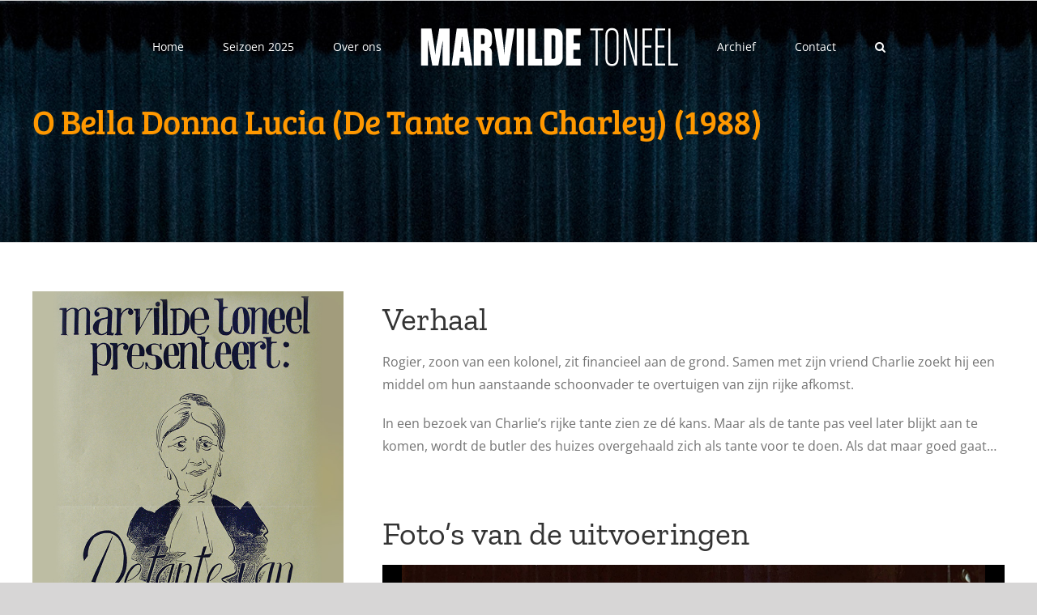

--- FILE ---
content_type: text/html; charset=UTF-8
request_url: https://www.marvildetoneel.nl/portfolio-items/1988-o-bella-donna-lucia/
body_size: 21743
content:

<!DOCTYPE html>
<html class="avada-html-layout-wide avada-html-header-position-top avada-header-color-not-opaque" lang="nl-NL" prefix="og: http://ogp.me/ns# fb: http://ogp.me/ns/fb#">
<head>
	<meta http-equiv="X-UA-Compatible" content="IE=edge" />
	<meta http-equiv="Content-Type" content="text/html; charset=utf-8"/>
	<meta name="viewport" content="width=device-width, initial-scale=1" />
	<meta name='robots' content='index, follow, max-image-preview:large, max-snippet:-1, max-video-preview:-1' />

	<!-- This site is optimized with the Yoast SEO plugin v26.8 - https://yoast.com/product/yoast-seo-wordpress/ -->
	<title>O Bella Donna Lucia (De Tante van Charley) (1988) - Marvilde Toneel</title>
	<link rel="canonical" href="https://www.marvildetoneel.nl/portfolio-items/1988-o-bella-donna-lucia/" />
	<meta name="twitter:card" content="summary_large_image" />
	<meta name="twitter:title" content="O Bella Donna Lucia (De Tante van Charley) (1988) - Marvilde Toneel" />
	<meta name="twitter:image" content="https://www.marvildetoneel.nl/wordpress/wp-content/uploads/1988/11/De-Tante-van-Charley-poster.jpg" />
	<meta name="twitter:site" content="@MarvildeToneel" />
	<meta name="twitter:label1" content="Geschatte leestijd" />
	<meta name="twitter:data1" content="8 minuten" />
	<script type="application/ld+json" class="yoast-schema-graph">{"@context":"https://schema.org","@graph":[{"@type":"WebPage","@id":"https://www.marvildetoneel.nl/portfolio-items/1988-o-bella-donna-lucia/","url":"https://www.marvildetoneel.nl/portfolio-items/1988-o-bella-donna-lucia/","name":"O Bella Donna Lucia (De Tante van Charley) (1988) - Marvilde Toneel","isPartOf":{"@id":"https://www.marvildetoneel.nl/#website"},"primaryImageOfPage":{"@id":"https://www.marvildetoneel.nl/portfolio-items/1988-o-bella-donna-lucia/#primaryimage"},"image":{"@id":"https://www.marvildetoneel.nl/portfolio-items/1988-o-bella-donna-lucia/#primaryimage"},"thumbnailUrl":"https://www.marvildetoneel.nl/wordpress/wp-content/uploads/1988/11/De-Tante-van-Charley-poster.jpg","datePublished":"1988-10-31T23:00:16+00:00","dateModified":"2020-04-26T18:45:32+00:00","breadcrumb":{"@id":"https://www.marvildetoneel.nl/portfolio-items/1988-o-bella-donna-lucia/#breadcrumb"},"inLanguage":"nl-NL","potentialAction":[{"@type":"ReadAction","target":["https://www.marvildetoneel.nl/portfolio-items/1988-o-bella-donna-lucia/"]}]},{"@type":"ImageObject","inLanguage":"nl-NL","@id":"https://www.marvildetoneel.nl/portfolio-items/1988-o-bella-donna-lucia/#primaryimage","url":"https://www.marvildetoneel.nl/wordpress/wp-content/uploads/1988/11/De-Tante-van-Charley-poster.jpg","contentUrl":"https://www.marvildetoneel.nl/wordpress/wp-content/uploads/1988/11/De-Tante-van-Charley-poster.jpg","width":707,"height":1000},{"@type":"BreadcrumbList","@id":"https://www.marvildetoneel.nl/portfolio-items/1988-o-bella-donna-lucia/#breadcrumb","itemListElement":[{"@type":"ListItem","position":1,"name":"Portfolio","item":"https://www.marvildetoneel.nl/portfolio-items/"},{"@type":"ListItem","position":2,"name":"O Bella Donna Lucia (De Tante van Charley) (1988)"}]},{"@type":"WebSite","@id":"https://www.marvildetoneel.nl/#website","url":"https://www.marvildetoneel.nl/","name":"Marvilde Toneel","description":"Amateurtoneel uit Veldhoven sinds 1933!","potentialAction":[{"@type":"SearchAction","target":{"@type":"EntryPoint","urlTemplate":"https://www.marvildetoneel.nl/?s={search_term_string}"},"query-input":{"@type":"PropertyValueSpecification","valueRequired":true,"valueName":"search_term_string"}}],"inLanguage":"nl-NL"}]}</script>
	<!-- / Yoast SEO plugin. -->


<link rel="alternate" type="application/rss+xml" title="Marvilde Toneel &raquo; feed" href="https://www.marvildetoneel.nl/feed/" />
<link rel="alternate" type="application/rss+xml" title="Marvilde Toneel &raquo; reacties feed" href="https://www.marvildetoneel.nl/comments/feed/" />
<link rel="alternate" type="text/calendar" title="Marvilde Toneel &raquo; iCal Feed" href="https://www.marvildetoneel.nl/events/?ical=1" />
		
		
		
				<link rel="alternate" title="oEmbed (JSON)" type="application/json+oembed" href="https://www.marvildetoneel.nl/wp-json/oembed/1.0/embed?url=https%3A%2F%2Fwww.marvildetoneel.nl%2Fportfolio-items%2F1988-o-bella-donna-lucia%2F" />
<link rel="alternate" title="oEmbed (XML)" type="text/xml+oembed" href="https://www.marvildetoneel.nl/wp-json/oembed/1.0/embed?url=https%3A%2F%2Fwww.marvildetoneel.nl%2Fportfolio-items%2F1988-o-bella-donna-lucia%2F&#038;format=xml" />
					<meta name="description" content="Tekst / Naam
Regie / Jeannet Harpe-Goor


Rolverdeling
Tekst hier  

Verhaal 

Rogier, zoon van een kolonel, zit financieel aan de grond. Samen met zijn vriend Charlie zoekt hij een middel om hun aanstaande schoonvader te overtuigen van zijn rijke afkomst.

In een bezoek van Charlie’s rijke tante zien ze"/>
				
		<meta property="og:locale" content="nl_NL"/>
		<meta property="og:type" content="article"/>
		<meta property="og:site_name" content="Marvilde Toneel"/>
		<meta property="og:title" content="O Bella Donna Lucia (De Tante van Charley) (1988) - Marvilde Toneel"/>
				<meta property="og:description" content="Tekst / Naam
Regie / Jeannet Harpe-Goor


Rolverdeling
Tekst hier  

Verhaal 

Rogier, zoon van een kolonel, zit financieel aan de grond. Samen met zijn vriend Charlie zoekt hij een middel om hun aanstaande schoonvader te overtuigen van zijn rijke afkomst.

In een bezoek van Charlie’s rijke tante zien ze"/>
				<meta property="og:url" content="https://www.marvildetoneel.nl/portfolio-items/1988-o-bella-donna-lucia/"/>
													<meta property="article:modified_time" content="2020-04-26T18:45:32+01:00"/>
											<meta property="og:image" content="https://www.marvildetoneel.nl/wordpress/wp-content/uploads/1988/11/De-Tante-van-Charley-poster.jpg"/>
		<meta property="og:image:width" content="707"/>
		<meta property="og:image:height" content="1000"/>
		<meta property="og:image:type" content="image/jpeg"/>
				<style id='wp-img-auto-sizes-contain-inline-css' type='text/css'>
img:is([sizes=auto i],[sizes^="auto," i]){contain-intrinsic-size:3000px 1500px}
/*# sourceURL=wp-img-auto-sizes-contain-inline-css */
</style>
<link rel='stylesheet' id='pt-cv-public-style-css' href='https://www.marvildetoneel.nl/wordpress/wp-content/plugins/content-views-query-and-display-post-page/public/assets/css/cv.css?ver=4.3' type='text/css' media='all' />
<link rel='stylesheet' id='layerslider-css' href='https://www.marvildetoneel.nl/wordpress/wp-content/plugins/LayerSlider/assets/static/layerslider/css/layerslider.css?ver=8.1.2' type='text/css' media='all' />
<style id='wp-emoji-styles-inline-css' type='text/css'>

	img.wp-smiley, img.emoji {
		display: inline !important;
		border: none !important;
		box-shadow: none !important;
		height: 1em !important;
		width: 1em !important;
		margin: 0 0.07em !important;
		vertical-align: -0.1em !important;
		background: none !important;
		padding: 0 !important;
	}
/*# sourceURL=wp-emoji-styles-inline-css */
</style>
<link rel='stylesheet' id='wp-block-library-css' href='https://www.marvildetoneel.nl/wordpress/wp-includes/css/dist/block-library/style.min.css?ver=5643473148e0163f0785e44d28fac24a' type='text/css' media='all' />
<style id='global-styles-inline-css' type='text/css'>
:root{--wp--preset--aspect-ratio--square: 1;--wp--preset--aspect-ratio--4-3: 4/3;--wp--preset--aspect-ratio--3-4: 3/4;--wp--preset--aspect-ratio--3-2: 3/2;--wp--preset--aspect-ratio--2-3: 2/3;--wp--preset--aspect-ratio--16-9: 16/9;--wp--preset--aspect-ratio--9-16: 9/16;--wp--preset--color--black: #000000;--wp--preset--color--cyan-bluish-gray: #abb8c3;--wp--preset--color--white: #ffffff;--wp--preset--color--pale-pink: #f78da7;--wp--preset--color--vivid-red: #cf2e2e;--wp--preset--color--luminous-vivid-orange: #ff6900;--wp--preset--color--luminous-vivid-amber: #fcb900;--wp--preset--color--light-green-cyan: #7bdcb5;--wp--preset--color--vivid-green-cyan: #00d084;--wp--preset--color--pale-cyan-blue: #8ed1fc;--wp--preset--color--vivid-cyan-blue: #0693e3;--wp--preset--color--vivid-purple: #9b51e0;--wp--preset--color--awb-color-1: rgba(255,255,255,1);--wp--preset--color--awb-color-2: rgba(246,246,246,1);--wp--preset--color--awb-color-3: rgba(226,226,226,1);--wp--preset--color--awb-color-4: rgba(158,158,158,1);--wp--preset--color--awb-color-5: rgba(116,116,116,1);--wp--preset--color--awb-color-6: rgba(233,30,99,1);--wp--preset--color--awb-color-7: rgba(51,51,51,1);--wp--preset--color--awb-color-8: rgba(33,41,52,1);--wp--preset--color--awb-color-custom-10: rgba(0,0,0,1);--wp--preset--color--awb-color-custom-11: rgba(74,78,87,1);--wp--preset--color--awb-color-custom-12: rgba(232,232,232,1);--wp--preset--color--awb-color-custom-13: rgba(242,243,245,0.7);--wp--preset--color--awb-color-custom-14: rgba(101,188,123,1);--wp--preset--color--awb-color-custom-15: rgba(120,120,120,1);--wp--preset--color--awb-color-custom-16: rgba(190,189,189,1);--wp--preset--color--awb-color-custom-17: rgba(249,249,251,1);--wp--preset--color--awb-color-custom-18: rgba(255,255,255,0.8);--wp--preset--gradient--vivid-cyan-blue-to-vivid-purple: linear-gradient(135deg,rgb(6,147,227) 0%,rgb(155,81,224) 100%);--wp--preset--gradient--light-green-cyan-to-vivid-green-cyan: linear-gradient(135deg,rgb(122,220,180) 0%,rgb(0,208,130) 100%);--wp--preset--gradient--luminous-vivid-amber-to-luminous-vivid-orange: linear-gradient(135deg,rgb(252,185,0) 0%,rgb(255,105,0) 100%);--wp--preset--gradient--luminous-vivid-orange-to-vivid-red: linear-gradient(135deg,rgb(255,105,0) 0%,rgb(207,46,46) 100%);--wp--preset--gradient--very-light-gray-to-cyan-bluish-gray: linear-gradient(135deg,rgb(238,238,238) 0%,rgb(169,184,195) 100%);--wp--preset--gradient--cool-to-warm-spectrum: linear-gradient(135deg,rgb(74,234,220) 0%,rgb(151,120,209) 20%,rgb(207,42,186) 40%,rgb(238,44,130) 60%,rgb(251,105,98) 80%,rgb(254,248,76) 100%);--wp--preset--gradient--blush-light-purple: linear-gradient(135deg,rgb(255,206,236) 0%,rgb(152,150,240) 100%);--wp--preset--gradient--blush-bordeaux: linear-gradient(135deg,rgb(254,205,165) 0%,rgb(254,45,45) 50%,rgb(107,0,62) 100%);--wp--preset--gradient--luminous-dusk: linear-gradient(135deg,rgb(255,203,112) 0%,rgb(199,81,192) 50%,rgb(65,88,208) 100%);--wp--preset--gradient--pale-ocean: linear-gradient(135deg,rgb(255,245,203) 0%,rgb(182,227,212) 50%,rgb(51,167,181) 100%);--wp--preset--gradient--electric-grass: linear-gradient(135deg,rgb(202,248,128) 0%,rgb(113,206,126) 100%);--wp--preset--gradient--midnight: linear-gradient(135deg,rgb(2,3,129) 0%,rgb(40,116,252) 100%);--wp--preset--font-size--small: 12px;--wp--preset--font-size--medium: 20px;--wp--preset--font-size--large: 24px;--wp--preset--font-size--x-large: 42px;--wp--preset--font-size--normal: 16px;--wp--preset--font-size--xlarge: 32px;--wp--preset--font-size--huge: 48px;--wp--preset--spacing--20: 0.44rem;--wp--preset--spacing--30: 0.67rem;--wp--preset--spacing--40: 1rem;--wp--preset--spacing--50: 1.5rem;--wp--preset--spacing--60: 2.25rem;--wp--preset--spacing--70: 3.38rem;--wp--preset--spacing--80: 5.06rem;--wp--preset--shadow--natural: 6px 6px 9px rgba(0, 0, 0, 0.2);--wp--preset--shadow--deep: 12px 12px 50px rgba(0, 0, 0, 0.4);--wp--preset--shadow--sharp: 6px 6px 0px rgba(0, 0, 0, 0.2);--wp--preset--shadow--outlined: 6px 6px 0px -3px rgb(255, 255, 255), 6px 6px rgb(0, 0, 0);--wp--preset--shadow--crisp: 6px 6px 0px rgb(0, 0, 0);}:where(.is-layout-flex){gap: 0.5em;}:where(.is-layout-grid){gap: 0.5em;}body .is-layout-flex{display: flex;}.is-layout-flex{flex-wrap: wrap;align-items: center;}.is-layout-flex > :is(*, div){margin: 0;}body .is-layout-grid{display: grid;}.is-layout-grid > :is(*, div){margin: 0;}:where(.wp-block-columns.is-layout-flex){gap: 2em;}:where(.wp-block-columns.is-layout-grid){gap: 2em;}:where(.wp-block-post-template.is-layout-flex){gap: 1.25em;}:where(.wp-block-post-template.is-layout-grid){gap: 1.25em;}.has-black-color{color: var(--wp--preset--color--black) !important;}.has-cyan-bluish-gray-color{color: var(--wp--preset--color--cyan-bluish-gray) !important;}.has-white-color{color: var(--wp--preset--color--white) !important;}.has-pale-pink-color{color: var(--wp--preset--color--pale-pink) !important;}.has-vivid-red-color{color: var(--wp--preset--color--vivid-red) !important;}.has-luminous-vivid-orange-color{color: var(--wp--preset--color--luminous-vivid-orange) !important;}.has-luminous-vivid-amber-color{color: var(--wp--preset--color--luminous-vivid-amber) !important;}.has-light-green-cyan-color{color: var(--wp--preset--color--light-green-cyan) !important;}.has-vivid-green-cyan-color{color: var(--wp--preset--color--vivid-green-cyan) !important;}.has-pale-cyan-blue-color{color: var(--wp--preset--color--pale-cyan-blue) !important;}.has-vivid-cyan-blue-color{color: var(--wp--preset--color--vivid-cyan-blue) !important;}.has-vivid-purple-color{color: var(--wp--preset--color--vivid-purple) !important;}.has-black-background-color{background-color: var(--wp--preset--color--black) !important;}.has-cyan-bluish-gray-background-color{background-color: var(--wp--preset--color--cyan-bluish-gray) !important;}.has-white-background-color{background-color: var(--wp--preset--color--white) !important;}.has-pale-pink-background-color{background-color: var(--wp--preset--color--pale-pink) !important;}.has-vivid-red-background-color{background-color: var(--wp--preset--color--vivid-red) !important;}.has-luminous-vivid-orange-background-color{background-color: var(--wp--preset--color--luminous-vivid-orange) !important;}.has-luminous-vivid-amber-background-color{background-color: var(--wp--preset--color--luminous-vivid-amber) !important;}.has-light-green-cyan-background-color{background-color: var(--wp--preset--color--light-green-cyan) !important;}.has-vivid-green-cyan-background-color{background-color: var(--wp--preset--color--vivid-green-cyan) !important;}.has-pale-cyan-blue-background-color{background-color: var(--wp--preset--color--pale-cyan-blue) !important;}.has-vivid-cyan-blue-background-color{background-color: var(--wp--preset--color--vivid-cyan-blue) !important;}.has-vivid-purple-background-color{background-color: var(--wp--preset--color--vivid-purple) !important;}.has-black-border-color{border-color: var(--wp--preset--color--black) !important;}.has-cyan-bluish-gray-border-color{border-color: var(--wp--preset--color--cyan-bluish-gray) !important;}.has-white-border-color{border-color: var(--wp--preset--color--white) !important;}.has-pale-pink-border-color{border-color: var(--wp--preset--color--pale-pink) !important;}.has-vivid-red-border-color{border-color: var(--wp--preset--color--vivid-red) !important;}.has-luminous-vivid-orange-border-color{border-color: var(--wp--preset--color--luminous-vivid-orange) !important;}.has-luminous-vivid-amber-border-color{border-color: var(--wp--preset--color--luminous-vivid-amber) !important;}.has-light-green-cyan-border-color{border-color: var(--wp--preset--color--light-green-cyan) !important;}.has-vivid-green-cyan-border-color{border-color: var(--wp--preset--color--vivid-green-cyan) !important;}.has-pale-cyan-blue-border-color{border-color: var(--wp--preset--color--pale-cyan-blue) !important;}.has-vivid-cyan-blue-border-color{border-color: var(--wp--preset--color--vivid-cyan-blue) !important;}.has-vivid-purple-border-color{border-color: var(--wp--preset--color--vivid-purple) !important;}.has-vivid-cyan-blue-to-vivid-purple-gradient-background{background: var(--wp--preset--gradient--vivid-cyan-blue-to-vivid-purple) !important;}.has-light-green-cyan-to-vivid-green-cyan-gradient-background{background: var(--wp--preset--gradient--light-green-cyan-to-vivid-green-cyan) !important;}.has-luminous-vivid-amber-to-luminous-vivid-orange-gradient-background{background: var(--wp--preset--gradient--luminous-vivid-amber-to-luminous-vivid-orange) !important;}.has-luminous-vivid-orange-to-vivid-red-gradient-background{background: var(--wp--preset--gradient--luminous-vivid-orange-to-vivid-red) !important;}.has-very-light-gray-to-cyan-bluish-gray-gradient-background{background: var(--wp--preset--gradient--very-light-gray-to-cyan-bluish-gray) !important;}.has-cool-to-warm-spectrum-gradient-background{background: var(--wp--preset--gradient--cool-to-warm-spectrum) !important;}.has-blush-light-purple-gradient-background{background: var(--wp--preset--gradient--blush-light-purple) !important;}.has-blush-bordeaux-gradient-background{background: var(--wp--preset--gradient--blush-bordeaux) !important;}.has-luminous-dusk-gradient-background{background: var(--wp--preset--gradient--luminous-dusk) !important;}.has-pale-ocean-gradient-background{background: var(--wp--preset--gradient--pale-ocean) !important;}.has-electric-grass-gradient-background{background: var(--wp--preset--gradient--electric-grass) !important;}.has-midnight-gradient-background{background: var(--wp--preset--gradient--midnight) !important;}.has-small-font-size{font-size: var(--wp--preset--font-size--small) !important;}.has-medium-font-size{font-size: var(--wp--preset--font-size--medium) !important;}.has-large-font-size{font-size: var(--wp--preset--font-size--large) !important;}.has-x-large-font-size{font-size: var(--wp--preset--font-size--x-large) !important;}
/*# sourceURL=global-styles-inline-css */
</style>

<style id='classic-theme-styles-inline-css' type='text/css'>
/*! This file is auto-generated */
.wp-block-button__link{color:#fff;background-color:#32373c;border-radius:9999px;box-shadow:none;text-decoration:none;padding:calc(.667em + 2px) calc(1.333em + 2px);font-size:1.125em}.wp-block-file__button{background:#32373c;color:#fff;text-decoration:none}
/*# sourceURL=/wp-includes/css/classic-themes.min.css */
</style>
<link rel='stylesheet' id='bbp-default-css' href='https://www.marvildetoneel.nl/wordpress/wp-content/plugins/bbpress/templates/default/css/bbpress.min.css?ver=2.6.14' type='text/css' media='all' />
<link rel='stylesheet' id='contact-form-7-css' href='https://www.marvildetoneel.nl/wordpress/wp-content/plugins/contact-form-7/includes/css/styles.css?ver=6.1.4' type='text/css' media='all' />
<link rel='stylesheet' id='fusion-dynamic-css-css' href='https://www.marvildetoneel.nl/wordpress/wp-content/uploads/fusion-styles/69f1c78a810ee1131b41f13a72d471ee.min.css?ver=3.14.2' type='text/css' media='all' />
<script type="text/javascript" src="https://www.marvildetoneel.nl/wordpress/wp-includes/js/jquery/jquery.min.js?ver=3.7.1" id="jquery-core-js"></script>
<script type="text/javascript" src="https://www.marvildetoneel.nl/wordpress/wp-includes/js/jquery/jquery-migrate.min.js?ver=3.4.1" id="jquery-migrate-js"></script>
<script type="text/javascript" id="layerslider-utils-js-extra">
/* <![CDATA[ */
var LS_Meta = {"v":"8.1.2","fixGSAP":"1"};
//# sourceURL=layerslider-utils-js-extra
/* ]]> */
</script>
<script type="text/javascript" src="https://www.marvildetoneel.nl/wordpress/wp-content/plugins/LayerSlider/assets/static/layerslider/js/layerslider.utils.js?ver=8.1.2" id="layerslider-utils-js"></script>
<script type="text/javascript" src="https://www.marvildetoneel.nl/wordpress/wp-content/plugins/LayerSlider/assets/static/layerslider/js/layerslider.kreaturamedia.jquery.js?ver=8.1.2" id="layerslider-js"></script>
<script type="text/javascript" src="https://www.marvildetoneel.nl/wordpress/wp-content/plugins/LayerSlider/assets/static/layerslider/js/layerslider.transitions.js?ver=8.1.2" id="layerslider-transitions-js"></script>
<script type="text/javascript" src="//www.marvildetoneel.nl/wordpress/wp-content/plugins/revslider/sr6/assets/js/rbtools.min.js?ver=6.7.39" async id="tp-tools-js"></script>
<script type="text/javascript" src="//www.marvildetoneel.nl/wordpress/wp-content/plugins/revslider/sr6/assets/js/rs6.min.js?ver=6.7.39" async id="revmin-js"></script>
<meta name="generator" content="Powered by LayerSlider 8.1.2 - Build Heros, Sliders, and Popups. Create Animations and Beautiful, Rich Web Content as Easy as Never Before on WordPress." />
<!-- LayerSlider updates and docs at: https://layerslider.com -->
<link rel="https://api.w.org/" href="https://www.marvildetoneel.nl/wp-json/" /><link rel="alternate" title="JSON" type="application/json" href="https://www.marvildetoneel.nl/wp-json/wp/v2/avada_portfolio/4984" /><meta name="tec-api-version" content="v1"><meta name="tec-api-origin" content="https://www.marvildetoneel.nl"><link rel="alternate" href="https://www.marvildetoneel.nl/wp-json/tribe/events/v1/" /><style type="text/css" id="css-fb-visibility">@media screen and (max-width: 640px){.fusion-no-small-visibility{display:none !important;}body .sm-text-align-center{text-align:center !important;}body .sm-text-align-left{text-align:left !important;}body .sm-text-align-right{text-align:right !important;}body .sm-text-align-justify{text-align:justify !important;}body .sm-flex-align-center{justify-content:center !important;}body .sm-flex-align-flex-start{justify-content:flex-start !important;}body .sm-flex-align-flex-end{justify-content:flex-end !important;}body .sm-mx-auto{margin-left:auto !important;margin-right:auto !important;}body .sm-ml-auto{margin-left:auto !important;}body .sm-mr-auto{margin-right:auto !important;}body .fusion-absolute-position-small{position:absolute;width:100%;}.awb-sticky.awb-sticky-small{ position: sticky; top: var(--awb-sticky-offset,0); }}@media screen and (min-width: 641px) and (max-width: 1024px){.fusion-no-medium-visibility{display:none !important;}body .md-text-align-center{text-align:center !important;}body .md-text-align-left{text-align:left !important;}body .md-text-align-right{text-align:right !important;}body .md-text-align-justify{text-align:justify !important;}body .md-flex-align-center{justify-content:center !important;}body .md-flex-align-flex-start{justify-content:flex-start !important;}body .md-flex-align-flex-end{justify-content:flex-end !important;}body .md-mx-auto{margin-left:auto !important;margin-right:auto !important;}body .md-ml-auto{margin-left:auto !important;}body .md-mr-auto{margin-right:auto !important;}body .fusion-absolute-position-medium{position:absolute;width:100%;}.awb-sticky.awb-sticky-medium{ position: sticky; top: var(--awb-sticky-offset,0); }}@media screen and (min-width: 1025px){.fusion-no-large-visibility{display:none !important;}body .lg-text-align-center{text-align:center !important;}body .lg-text-align-left{text-align:left !important;}body .lg-text-align-right{text-align:right !important;}body .lg-text-align-justify{text-align:justify !important;}body .lg-flex-align-center{justify-content:center !important;}body .lg-flex-align-flex-start{justify-content:flex-start !important;}body .lg-flex-align-flex-end{justify-content:flex-end !important;}body .lg-mx-auto{margin-left:auto !important;margin-right:auto !important;}body .lg-ml-auto{margin-left:auto !important;}body .lg-mr-auto{margin-right:auto !important;}body .fusion-absolute-position-large{position:absolute;width:100%;}.awb-sticky.awb-sticky-large{ position: sticky; top: var(--awb-sticky-offset,0); }}</style><meta name="generator" content="Powered by Slider Revolution 6.7.39 - responsive, Mobile-Friendly Slider Plugin for WordPress with comfortable drag and drop interface." />
<link rel="icon" href="https://www.marvildetoneel.nl/wordpress/wp-content/uploads/2024/03/cropped-Scherm­afbeelding-2024-03-02-om-13.17.29-32x32.png" sizes="32x32" />
<link rel="icon" href="https://www.marvildetoneel.nl/wordpress/wp-content/uploads/2024/03/cropped-Scherm­afbeelding-2024-03-02-om-13.17.29-192x192.png" sizes="192x192" />
<link rel="apple-touch-icon" href="https://www.marvildetoneel.nl/wordpress/wp-content/uploads/2024/03/cropped-Scherm­afbeelding-2024-03-02-om-13.17.29-180x180.png" />
<meta name="msapplication-TileImage" content="https://www.marvildetoneel.nl/wordpress/wp-content/uploads/2024/03/cropped-Scherm­afbeelding-2024-03-02-om-13.17.29-270x270.png" />
<script>function setREVStartSize(e){
			//window.requestAnimationFrame(function() {
				window.RSIW = window.RSIW===undefined ? window.innerWidth : window.RSIW;
				window.RSIH = window.RSIH===undefined ? window.innerHeight : window.RSIH;
				try {
					var pw = document.getElementById(e.c).parentNode.offsetWidth,
						newh;
					pw = pw===0 || isNaN(pw) || (e.l=="fullwidth" || e.layout=="fullwidth") ? window.RSIW : pw;
					e.tabw = e.tabw===undefined ? 0 : parseInt(e.tabw);
					e.thumbw = e.thumbw===undefined ? 0 : parseInt(e.thumbw);
					e.tabh = e.tabh===undefined ? 0 : parseInt(e.tabh);
					e.thumbh = e.thumbh===undefined ? 0 : parseInt(e.thumbh);
					e.tabhide = e.tabhide===undefined ? 0 : parseInt(e.tabhide);
					e.thumbhide = e.thumbhide===undefined ? 0 : parseInt(e.thumbhide);
					e.mh = e.mh===undefined || e.mh=="" || e.mh==="auto" ? 0 : parseInt(e.mh,0);
					if(e.layout==="fullscreen" || e.l==="fullscreen")
						newh = Math.max(e.mh,window.RSIH);
					else{
						e.gw = Array.isArray(e.gw) ? e.gw : [e.gw];
						for (var i in e.rl) if (e.gw[i]===undefined || e.gw[i]===0) e.gw[i] = e.gw[i-1];
						e.gh = e.el===undefined || e.el==="" || (Array.isArray(e.el) && e.el.length==0)? e.gh : e.el;
						e.gh = Array.isArray(e.gh) ? e.gh : [e.gh];
						for (var i in e.rl) if (e.gh[i]===undefined || e.gh[i]===0) e.gh[i] = e.gh[i-1];
											
						var nl = new Array(e.rl.length),
							ix = 0,
							sl;
						e.tabw = e.tabhide>=pw ? 0 : e.tabw;
						e.thumbw = e.thumbhide>=pw ? 0 : e.thumbw;
						e.tabh = e.tabhide>=pw ? 0 : e.tabh;
						e.thumbh = e.thumbhide>=pw ? 0 : e.thumbh;
						for (var i in e.rl) nl[i] = e.rl[i]<window.RSIW ? 0 : e.rl[i];
						sl = nl[0];
						for (var i in nl) if (sl>nl[i] && nl[i]>0) { sl = nl[i]; ix=i;}
						var m = pw>(e.gw[ix]+e.tabw+e.thumbw) ? 1 : (pw-(e.tabw+e.thumbw)) / (e.gw[ix]);
						newh =  (e.gh[ix] * m) + (e.tabh + e.thumbh);
					}
					var el = document.getElementById(e.c);
					if (el!==null && el) el.style.height = newh+"px";
					el = document.getElementById(e.c+"_wrapper");
					if (el!==null && el) {
						el.style.height = newh+"px";
						el.style.display = "block";
					}
				} catch(e){
					console.log("Failure at Presize of Slider:" + e)
				}
			//});
		  };</script>
		<style type="text/css" id="wp-custom-css">
			.grecaptcha-badge {display: none;}		</style>
				<script type="text/javascript">
			var doc = document.documentElement;
			doc.setAttribute( 'data-useragent', navigator.userAgent );
		</script>
		
	<link rel='stylesheet' id='rs-plugin-settings-css' href='//www.marvildetoneel.nl/wordpress/wp-content/plugins/revslider/sr6/assets/css/rs6.css?ver=6.7.39' type='text/css' media='all' />
<style id='rs-plugin-settings-inline-css' type='text/css'>
.tp-caption a{color:#ff7302;text-shadow:none;-webkit-transition:all 0.2s ease-out;-moz-transition:all 0.2s ease-out;-o-transition:all 0.2s ease-out;-ms-transition:all 0.2s ease-out}.tp-caption a:hover{color:#ffa902}
/*# sourceURL=rs-plugin-settings-inline-css */
</style>
</head>

<body data-rsssl=1 class="wp-singular avada_portfolio-template-default single single-avada_portfolio postid-4984 single-format-standard wp-theme-Avada tribe-no-js fusion-image-hovers fusion-pagination-sizing fusion-button_type-flat fusion-button_span-no fusion-button_gradient-linear avada-image-rollover-circle-yes avada-image-rollover-no fusion-body ltr fusion-sticky-header no-tablet-sticky-header no-mobile-sticky-header no-mobile-slidingbar no-mobile-totop avada-has-rev-slider-styles fusion-disable-outline fusion-sub-menu-fade mobile-logo-pos-left layout-wide-mode avada-has-boxed-modal-shadow- layout-scroll-offset-full avada-has-zero-margin-offset-top fusion-top-header menu-text-align-center mobile-menu-design-classic fusion-hide-pagination-text fusion-header-layout-v7 avada-responsive avada-footer-fx-none avada-menu-highlight-style-bar fusion-search-form-clean fusion-main-menu-search-overlay fusion-avatar-circle avada-dropdown-styles avada-blog-layout-timeline avada-blog-archive-layout-grid avada-ec-not-100-width avada-ec-meta-layout-sidebar avada-header-shadow-no avada-menu-icon-position-left avada-has-megamenu-shadow avada-has-pagetitle-bg-full avada-has-pagetitle-bg-parallax avada-has-mobile-menu-search avada-has-main-nav-search-icon avada-has-breadcrumb-mobile-hidden avada-has-titlebar-bar_and_content avada-has-pagination-width_height avada-flyout-menu-direction-fade avada-ec-views-v2" data-awb-post-id="4984">
	
<script type="text/javascript" id="bbp-swap-no-js-body-class">
	document.body.className = document.body.className.replace( 'bbp-no-js', 'bbp-js' );
</script>

	<a class="skip-link screen-reader-text" href="#content">Ga naar inhoud</a>

	<div id="boxed-wrapper">
		
		<div id="wrapper" class="fusion-wrapper">
			<div id="home" style="position:relative;top:-1px;"></div>
							
					
			<header class="fusion-header-wrapper">
				<div class="fusion-header-v7 fusion-logo-alignment fusion-logo-left fusion-sticky-menu- fusion-sticky-logo-1 fusion-mobile-logo-1  fusion-mobile-menu-design-classic">
					<div class="fusion-header-sticky-height"></div>
<div class="fusion-header" >
	<div class="fusion-row fusion-middle-logo-menu">
				<nav class="fusion-main-menu fusion-main-menu-sticky" aria-label="Main Menu"><div class="fusion-overlay-search">		<form role="search" class="searchform fusion-search-form  fusion-search-form-clean" method="get" action="https://www.marvildetoneel.nl/">
			<div class="fusion-search-form-content">

				
				<div class="fusion-search-field search-field">
					<label><span class="screen-reader-text">Zoeken naar:</span>
													<input type="search" value="" name="s" class="s" placeholder="Zoeken..." required aria-required="true" aria-label="Zoeken..."/>
											</label>
				</div>
				<div class="fusion-search-button search-button">
					<input type="submit" class="fusion-search-submit searchsubmit" aria-label="Zoeken" value="&#xf002;" />
									</div>

				
			</div>


			
		</form>
		<div class="fusion-search-spacer"></div><a href="#" role="button" aria-label="Close Search" class="fusion-close-search"></a></div><ul id="menu-marvilde" class="fusion-menu fusion-middle-logo-ul"><li  id="menu-item-6367"  class="menu-item menu-item-type-post_type menu-item-object-page menu-item-home menu-item-6367"  data-item-id="6367"><a  href="https://www.marvildetoneel.nl/" class="fusion-top-level-link fusion-bar-highlight"><span class="menu-text">Home</span></a></li><li  id="menu-item-12278"  class="menu-item menu-item-type-post_type menu-item-object-page menu-item-12278"  data-item-id="12278"><a  href="https://www.marvildetoneel.nl/hetgeheimvanludwig/" class="fusion-top-level-link fusion-bar-highlight"><span class="menu-text">Seizoen 2025</span></a></li><li  id="menu-item-2568"  class="menu-item menu-item-type-post_type menu-item-object-page menu-item-2568"  data-item-id="2568"><a  href="https://www.marvildetoneel.nl/over-ons/" class="fusion-top-level-link fusion-bar-highlight"><span class="menu-text">Over ons</span></a></li>	<li class="fusion-middle-logo-menu-logo fusion-logo" data-margin-top="31px" data-margin-bottom="31px" data-margin-left="0px" data-margin-right="0px">
			<a class="fusion-logo-link"  href="https://www.marvildetoneel.nl/" >

						<!-- standard logo -->
			<img src="https://www.marvildetoneel.nl/wordpress/wp-content/uploads/2013/06/Marvilde-logo-tekst.png" srcset="https://www.marvildetoneel.nl/wordpress/wp-content/uploads/2013/06/Marvilde-logo-tekst.png 1x" width="318" height="48" alt="Marvilde Toneel Logo" data-retina_logo_url="" class="fusion-standard-logo" />

											<!-- mobile logo -->
				<img src="https://www.marvildetoneel.nl/wordpress/wp-content/uploads/2020/04/Marvilde-logo-tekst-zwart.png" srcset="https://www.marvildetoneel.nl/wordpress/wp-content/uploads/2020/04/Marvilde-logo-tekst-zwart.png 1x" width="318" height="48" alt="Marvilde Toneel Logo" data-retina_logo_url="" class="fusion-mobile-logo" />
			
											<!-- sticky header logo -->
				<img src="https://www.marvildetoneel.nl/wordpress/wp-content/uploads/2020/04/Marvilde-logo-tekst-zwart.png" srcset="https://www.marvildetoneel.nl/wordpress/wp-content/uploads/2020/04/Marvilde-logo-tekst-zwart.png 1x" width="318" height="48" alt="Marvilde Toneel Logo" data-retina_logo_url="" class="fusion-sticky-logo" />
					</a>
		</li><li  id="menu-item-4199"  class="menu-item menu-item-type-post_type menu-item-object-page menu-item-has-children menu-item-4199 fusion-dropdown-menu"  data-item-id="4199"><a  href="https://www.marvildetoneel.nl/archief/" class="fusion-top-level-link fusion-bar-highlight"><span class="menu-text">Archief</span></a><ul class="sub-menu"><li  id="menu-item-5243"  class="menu-item menu-item-type-post_type menu-item-object-page menu-item-5243 fusion-dropdown-submenu" ><a  href="https://www.marvildetoneel.nl/voorstellingen/" class="fusion-bar-highlight"><span>Voorstellingen</span></a></li><li  id="menu-item-3095"  class="menu-item menu-item-type-taxonomy menu-item-object-category menu-item-3095 fusion-dropdown-submenu" ><a  href="https://www.marvildetoneel.nl/category/speciale-optredens/" class="fusion-bar-highlight"><span>Speciale optredens</span></a></li><li  id="menu-item-2975"  class="menu-item menu-item-type-taxonomy menu-item-object-category menu-item-2975 fusion-dropdown-submenu" ><a  href="https://www.marvildetoneel.nl/category/nieuws/" class="fusion-bar-highlight"><span>Nieuwsberichten</span></a></li><li  id="menu-item-4439"  class="menu-item menu-item-type-post_type menu-item-object-page menu-item-4439 fusion-dropdown-submenu" ><a  href="https://www.marvildetoneel.nl/historie/" class="fusion-bar-highlight"><span>Historie</span></a></li></ul></li><li  id="menu-item-2563"  class="menu-item menu-item-type-post_type menu-item-object-page menu-item-2563"  data-item-id="2563"><a  href="https://www.marvildetoneel.nl/contact/" class="fusion-top-level-link fusion-bar-highlight"><span class="menu-text">Contact</span></a></li><li class="fusion-custom-menu-item fusion-main-menu-search fusion-search-overlay"><a class="fusion-main-menu-icon fusion-bar-highlight" href="#" aria-label="Zoeken" data-title="Zoeken" title="Zoeken" role="button" aria-expanded="false"></a></li></ul></nav>
<nav class="fusion-mobile-nav-holder fusion-mobile-menu-text-align-left" aria-label="Main Menu Mobile"></nav>

		
<div class="fusion-clearfix"></div>
<div class="fusion-mobile-menu-search">
			<form role="search" class="searchform fusion-search-form  fusion-search-form-clean" method="get" action="https://www.marvildetoneel.nl/">
			<div class="fusion-search-form-content">

				
				<div class="fusion-search-field search-field">
					<label><span class="screen-reader-text">Zoeken naar:</span>
													<input type="search" value="" name="s" class="s" placeholder="Zoeken..." required aria-required="true" aria-label="Zoeken..."/>
											</label>
				</div>
				<div class="fusion-search-button search-button">
					<input type="submit" class="fusion-search-submit searchsubmit" aria-label="Zoeken" value="&#xf002;" />
									</div>

				
			</div>


			
		</form>
		</div>
			</div>
</div>
				</div>
				<div class="fusion-clearfix"></div>
			</header>
								
							<div id="sliders-container" class="fusion-slider-visibility">
					</div>
				
					
							
			<section class="avada-page-titlebar-wrapper" aria-labelledby="awb-ptb-heading">
	<div class="fusion-page-title-bar fusion-page-title-bar-breadcrumbs fusion-page-title-bar-left">
		<div class="fusion-page-title-row">
			<div class="fusion-page-title-wrapper">
				<div class="fusion-page-title-captions">

																							<h1 id="awb-ptb-heading" class="entry-title">O Bella Donna Lucia (De Tante van Charley) (1988)</h1>

											
					
				</div>

													
			</div>
		</div>
	</div>
</section>

						<main id="main" class="clearfix ">
				<div class="fusion-row" style="">
<section id="content" class=" portfolio-full" style="width: 100%;">
	
	
					<article id="post-4984" class="post-4984 avada_portfolio type-avada_portfolio status-publish format-standard has-post-thumbnail hentry portfolio_category-1981-1990 portfolio_category-voorstellingen">

							
						<div class="project-content">
				<span class="entry-title rich-snippet-hidden">O Bella Donna Lucia (De Tante van Charley) (1988)</span><span class="vcard rich-snippet-hidden"><span class="fn"><a href="https://www.marvildetoneel.nl/author/marvilde/" title="Berichten van Casper" rel="author">Casper</a></span></span><span class="updated rich-snippet-hidden">2020-04-26T20:45:32+02:00</span>				<div class="project-description post-content" style=" width:100%;">
										<div class="fusion-fullwidth fullwidth-box fusion-builder-row-1 nonhundred-percent-fullwidth non-hundred-percent-height-scrolling" style="--awb-border-radius-top-left:0px;--awb-border-radius-top-right:0px;--awb-border-radius-bottom-right:0px;--awb-border-radius-bottom-left:0px;--awb-flex-wrap:wrap;" ><div class="fusion-builder-row fusion-row"><div class="fusion-layout-column fusion_builder_column fusion-builder-column-0 fusion_builder_column_1_3 1_3 fusion-one-third fusion-column-first" style="--awb-bg-size:cover;width:33.333333333333%;width:calc(33.333333333333% - ( ( 4% ) * 0.33333333333333 ) );margin-right: 4%;"><div class="fusion-column-wrapper fusion-column-has-shadow fusion-flex-column-wrapper-legacy"><div class="fusion-image-element in-legacy-container" style="--awb-caption-title-font-family:var(--h2_typography-font-family);--awb-caption-title-font-weight:var(--h2_typography-font-weight);--awb-caption-title-font-style:var(--h2_typography-font-style);--awb-caption-title-size:var(--h2_typography-font-size);--awb-caption-title-transform:var(--h2_typography-text-transform);--awb-caption-title-line-height:var(--h2_typography-line-height);--awb-caption-title-letter-spacing:var(--h2_typography-letter-spacing);"><span class=" fusion-imageframe imageframe-none imageframe-1 hover-type-none"><img fetchpriority="high" decoding="async" width="707" height="1000" title="De-Tante-van-Charley-poster" src="https://www.marvildetoneel.nl/wordpress/wp-content/uploads/1988/11/De-Tante-van-Charley-poster.jpg" alt class="img-responsive wp-image-4127" srcset="https://www.marvildetoneel.nl/wordpress/wp-content/uploads/1988/11/De-Tante-van-Charley-poster-212x300.jpg 212w, https://www.marvildetoneel.nl/wordpress/wp-content/uploads/1988/11/De-Tante-van-Charley-poster-500x707.jpg 500w, https://www.marvildetoneel.nl/wordpress/wp-content/uploads/1988/11/De-Tante-van-Charley-poster-700x990.jpg 700w, https://www.marvildetoneel.nl/wordpress/wp-content/uploads/1988/11/De-Tante-van-Charley-poster.jpg 707w" sizes="(max-width: 707px) 100vw, 707px" /></span></div><div class="fusion-sep-clear"></div><div class="fusion-separator fusion-full-width-sep" style="margin-left: auto;margin-right: auto;margin-top:5%;width:100%;"></div><div class="fusion-sep-clear"></div><div class="fusion-text fusion-text-1"><p style="font-size: 12px; line-height: 24px;">Tekst / <strong>Naam</strong><br />
Regie / <strong>Jeannet Harpe-Goor</strong></p>
<h3></h3>
<h3>Rolverdeling</h3>
<p style="font-size: 12px; line-height: 24px;">Tekst hier</p>
</div><div class="fusion-clearfix"></div></div></div><div class="fusion-layout-column fusion_builder_column fusion-builder-column-1 fusion_builder_column_2_3 2_3 fusion-two-third fusion-column-last" style="--awb-bg-size:cover;width:66.666666666667%;width:calc(66.666666666667% - ( ( 4% ) * 0.66666666666667 ) );"><div class="fusion-column-wrapper fusion-column-has-shadow fusion-flex-column-wrapper-legacy"><div class="fusion-title title fusion-title-1 fusion-sep-none fusion-title-text fusion-title-size-two"><h2 class="fusion-title-heading title-heading-left" style="margin:0;">Verhaal</h2></div><div class="fusion-text fusion-text-2"><p>Rogier, zoon van een kolonel, zit financieel aan de grond. Samen met zijn vriend Charlie zoekt hij een middel om hun aanstaande schoonvader te overtuigen van zijn rijke afkomst.</p>
<p>In een bezoek van Charlie’s rijke tante zien ze dé kans. Maar als de tante pas veel later blijkt aan te komen, wordt de butler des huizes overgehaald zich als tante voor te doen. Als dat maar goed gaat&#8230;</p>
</div><div class="fusion-sep-clear"></div><div class="fusion-separator fusion-full-width-sep" style="margin-left: auto;margin-right: auto;margin-top:5%;width:100%;"></div><div class="fusion-sep-clear"></div><div class="fusion-title title fusion-title-2 fusion-sep-none fusion-title-text fusion-title-size-two"><h2 class="fusion-title-heading title-heading-left" style="margin:0;">Foto&#8217;s van de uitvoeringen</h2></div><div class="fusion-text fusion-text-3"><!-- publicalbum.org -->
<div class="pa-gallery-player-widget" style="display:none;width:100%;height:480px;" data-title="De Tante Van Charley (1988)" data-autoplay="true"><img decoding="async" data-src="https://lh3.googleusercontent.com/L6Tz0DeJ2KApUUQQMOJ8WJOcP7V_of_rZucpUB54phonEtVPabOEX5KLaoXchVFrg_kkPQsIBSJY_ElRieG6C_NDziaNqE3twfl7VtUbjkckCvPJz-uQK20UjboSH3PLje_c7glebA=w1920-h1080" src="" alt="" /><img decoding="async" data-src="https://lh3.googleusercontent.com/r36j3bWTs1eUwDuc-JPe6Qq5jxS9Wz4hsYckW3Qcux0TGmRfqim2iTvdgqQTaw9qIG3va-6VpopswjAq2CKzswAM2916Pq__lg3rOwQLBv3MqIxZlUcs52wQVhkKcyGyPDnzBztcvA=w1920-h1080" src="" alt="" /><img decoding="async" data-src="https://lh3.googleusercontent.com/epG_1eyFj3npJlJqvn8_a_CaJK-xhJiczAuV1juv04Smfb9d8PHNNxgHi_mITPjGamm6dHCIa8v4eEBzBLm62MDEAYWEVG5FSm3EMa6ljKWy1OTJZERlOfNRmo3gX6Y7rBExNVDd_g=w1920-h1080" src="" alt="" /><img decoding="async" data-src="https://lh3.googleusercontent.com/K0bK8M46lDpyfS9D8tpzp9O2-KoRfi32Lm_BN1QkTJIhIbtNR_p6I26W5H0kZM4dnejYUwN-ah1uKXwkEe2BXWnRRyYt4eyWdtJSckNmvSztlc3sHxxwphC1vH533miAuP81NUVNKg=w1920-h1080" src="" alt="" /><img decoding="async" data-src="https://lh3.googleusercontent.com/N0z3MDoAvmHkV4fiwyFm9O0mwB76_bc_9x82O7Tx5XRz3wabivlSr6d4exfThkbB1tDHtgeqBvnwnsp4lYKyLdZOuLqz--Pae8SLdYeZDUNNTHWOtj3ninvbW6KDTE9d3jjcL1PLGA=w1920-h1080" src="" alt="" /><img decoding="async" data-src="https://lh3.googleusercontent.com/mt1j4y7IouHAE_Kuup5BtDsjK9k4JQFMHmC0_TDL8ALqzckyOyOMv6y8BwWnss967uoDnc8Vg6b1eMQzORmD6UxmKUL-yl4niw0oM4X17ETQt28hjuWBN1uM66Mu1xUQEvpW_ex8vQ=w1920-h1080" src="" alt="" /><img decoding="async" data-src="https://lh3.googleusercontent.com/NAn5GL1-6f2j1yRQD6CCxGwSwQFo27rSQFrb9-7PMHoNgizrVHhy_TRyfdcsIci4kdtepYEUBlxIUNNFtc4VdO9nr_ZFQ4VhIq8H3d2Nh-O86jciNEp2YPu6pKloDYHSJOxEC8OdXA=w1920-h1080" src="" alt="" /><img decoding="async" data-src="https://lh3.googleusercontent.com/HjgMxixG0cYm9weYT9R5ryWqOIElaFQH39imLNQapblEVpuSI-BnFe944rfSStvBr4ZSulZFiZpBQDJIMmpZ0f7Jy76_cBC58Nkqm9IQwQaBRhtMlh8fiQ23_uFb1Zbxwk8ZcXM7wQ=w1920-h1080" src="" alt="" /><img decoding="async" data-src="https://lh3.googleusercontent.com/bxjM_npE6ZQRKfJQKOKdIq6V91bQm8t3rAValXVxuZBswXJ5roINQGy9FaL2QqepPXiw48gggMU_5iB5HSSeH2skh7fttMWFismbk5OvoV3bOYkKmg_c5bJ8JRWJc7Z9mjJF0fEtuw=w1920-h1080" src="" alt="" /><img decoding="async" data-src="https://lh3.googleusercontent.com/-WzzIAE08hY0fAR2IUShQW_TYStWDN7d2UvFrRFtEjTmgU4xXiyp43tWOMdPkl_2hF5CKnm_FkCl7UjtQnhMDD9vP0F9DyVp_wbBPLsFSh58_7qQ4N-y8ZiG9jENdC40xRbxuFvHpw=w1920-h1080" src="" alt="" /><img decoding="async" data-src="https://lh3.googleusercontent.com/LeDqW-kRz8NGqKbGIm5cUqg-X7CDTmgbt1LpDn3blr1MjZ84zWLAZRFijp-_sxh61dgVuZiOsWoNFj7TLUSzT1DDv9QaudRLeEnYWY7ok2SYfp8x6sZOMB6npKAaqRsUfW9d_6_xpg=w1920-h1080" src="" alt="" /><img decoding="async" data-src="https://lh3.googleusercontent.com/Nkt_znE8e3ROtvQ-um_IU6riZ-n4iIekj3dvSk0pBmwJBt2zMamel8Gcx0ObcOhPQMw0QLMtYDXIjxCdU2I-zPwt-R55Tdabc2itMdMGVxL457SfMkEOwLUIXG2EJYBkh6YDyrf1-A=w1920-h1080" src="" alt="" /><img decoding="async" data-src="https://lh3.googleusercontent.com/D0Ugy-b1WTfDTF21qWaXHZSjb6zwyDjilOjMac6MjH9MOca_51oPiZvJsiuIGBcsxoHaaVkcfbiVJQ_Ga4qjFltWyElBC53FhYyH9j9ME4W9jPEsfH9XJxBwa0SKP8Gl4N1PzcB5xA=w1920-h1080" src="" alt="" /><img decoding="async" data-src="https://lh3.googleusercontent.com/ecsCxF0n53LYebBHcVxhLJ9PlNKFzWJXx7IIj91bm0OumwPuDDSJshrhP7F6biD4Ij8xvG2_o_8PZwj2H-q_aW3WVfM9CxtRzGvow_mGJo3_p8GJw0n6yQnPgmFFf0yqX1I0Nwffng=w1920-h1080" src="" alt="" /><img decoding="async" data-src="https://lh3.googleusercontent.com/atZBBoFDLjfSlHarHYQrXpfNd65FHXpfje0NhjvuHAf_HuliIyojzhF_5HeSgjaf8A4_Iu478pC2oklMhXNvxO9bAgeTyXO-xzE_UzfpG24u7F0kfeHZCTEgG3ZLcQCZIagm2L0u7Q=w1920-h1080" src="" alt="" /><img decoding="async" data-src="https://lh3.googleusercontent.com/pr9zZHCiOXNtFlnENolZFraYoxEcnXaxqP5EaFZGFTDpt_5NPWuXlBfrCfpOk4_ADLoyZDgv54wbpKfAC6POH3hSRnomn2w4JXIRJWhN9scxF7GMLPxTVBLRu5rDl-B4I9o19UtCDw=w1920-h1080" src="" alt="" /><img decoding="async" data-src="https://lh3.googleusercontent.com/APhSeow14rG7iqEOLJ6Jc21EOfX_V3osv3-yFG9qcv31rJ4LP5mBsnEX6dsLlo-cJfWYBe-hVImGTLpHue38d0D0ezdWKp-x824da2ILdtUOoSb14ZlRBGb9cIKPO_Em5-BsEpfH1Q=w1920-h1080" src="" alt="" /></div>

</div><div class="fusion-sep-clear"></div><div class="fusion-separator fusion-full-width-sep" style="margin-left: auto;margin-right: auto;margin-top:5%;width:100%;"></div><div class="fusion-sep-clear"></div><div class="fusion-title title fusion-title-3 fusion-sep-none fusion-title-text fusion-title-size-two"><h2 class="fusion-title-heading title-heading-left" style="margin:0;">Recensie</h2></div><div class="fusion-text fusion-text-4"><h5>&#8220;Marvilde” toont grote eenheid in klucht</h5>
<p><em>(Door Ger Puts)</em></p>
<p>VELDHOVEN – De Veldhovense toneelvereniging Marvilde bracht vrijdagavond voor de tweede keer in die week de klucht &#8220;De tante van Charley&#8221; op de planken. Als toeschouwer sta je dan verbaasd over de wijze waarop regisseur Tony van Rooij tien zo verschillende acteurs en actrices tot een eenheid weet te brengen. Want verschil in acteerprestaties was duidelijk aanwezig.</p>
<p>Sjef van der Velden bleek een sterk leidend personage uit te beelden in de eerste helft van de klucht. Dit werd nog versterkt door een zekere mate van &#8216;overacting&#8217;. Daarbij kwam nog zijn goede stemgebruik. Goed improviserend op enkele onverwachte situaties was hij duidelijk de tegenpool van Ton Tops. Die bleef mijn inziens wat vlak acteren. Een komedie leeft juist van de zwart-wit-tekening binnen de situaties en het wat aangedikt neerzetten van gevoelens en emoties. Dan ook slaat de vonk over naar het publiek. Hetzelfde geldt voor Karin van Kuijen. Ook zij had wat uitgesprokener mogen acteren. Ze komt niet echt overtuigend over. Voor haar geldt echter het excuus dat ze haar debuut maakte bij het &#8216;grote&#8217; publiek.</p>
<p>Tiny de Brouwer liet in het stuk zien dat je met rustig, zelfs wat onderkoeld acteren een optimaal resultaat kunt bereiken. Als bediende Brasset deed hij het dan ook prima. Hij hield het stuk ook in de beginfase humoristisch gezien op de been. En dan Hans Heesbeen ofwel de neptante. Die rol was werkelijk op zijn lijf geschreven. Hij nam in de tweede helft van de klucht de leidende rol van Sjef van der Velden nadrukkelijk over. Hij vond de juiste acteertoon en dat merkte je ook aan het publiek.</p>
<p>Toen hij als neptante ontmanteld dreigde te worden, leidde dit tot menige lachsalvo bij het publiek. De climax in het tweede bedrijf was dan ook de scène waarin de neptante flauw valt en de personages Jack en Charley alles (lees: de mannelijke benen) met de mantel (lees: rok) der liefde bedekken door haar te bespringen. Toon Adams had wat tijd nodig om op gang te komen. Hij kan echter terugzien op een overtuigende degelijke acteerprestatie. Hij verstond de kunst met subtiele toonzettingen en gebaren het publiek naar zijn hand te zetten.</p>
<p>Frans Kerger gaf de figuur Spettique goed gestalte. Wat ook bij hem opvalt, is zijn goede stemgebruik. Als advocaat en voogd kun je streng overkomen en moet je waken over het heil van mensen. En dat kwam er prima uit. Dan Jeanne Adams en Maria van Mol. Zij vervulden het hele stuk door een soort aangeversrol. Ze kwamen niet echt uit de verf. Ook Annie Kerger bleef tamelijk neutraal in haar optreden. Van het derde bedrijf kan nog gezegd worden dat vooral de dansscène kostelijk was om te zien. De onderhuidse spanning die er was omdat de echte tante waarschijnlijk van het bedrog weet, zorgde ervoor dat het publiek zelf kon invullen hoe het zou aflopen. De invulling van die verwachting leverde diverse lachpartijen op.</p>
<p>De toeschouwers kregen waar voor hun geld; de toneelvereniging mag met enige trots terugzien op een goede groepsprestatie.</p>
</div><div class="fusion-clearfix"></div></div></div></div></div>
<span class="cp-load-after-post"></span>									</div>

							</div>

			<div class="portfolio-sep"></div>
															
													


													</article>
	</section>
						
					</div>  <!-- fusion-row -->
				</main>  <!-- #main -->
				
				
								
					
		<div class="fusion-footer">
					
	<footer class="fusion-footer-widget-area fusion-widget-area">
		<div class="fusion-row">
			<div class="fusion-columns fusion-columns-3 fusion-widget-area">
				
																									<div class="fusion-column col-lg-4 col-md-4 col-sm-4">
							<style type="text/css" data-id="text-42">@media (max-width: 800px){#text-42{text-align:initial !important;}}</style><section id="text-42" class="fusion-widget-mobile-align-initial fusion-widget-align-center fusion-footer-widget-column widget widget_text" style="border-style: solid;text-align: center;border-color:transparent;border-width:0px;"><h4 class="widget-title">Postadres</h4>			<div class="textwidget"><p><strong>Marvilde Toneel<br />
</strong><em>(secretariaat)</em><strong><br />
</strong>p/a Kometenlaan 72<br />
5505 PR Veldhoven<br />
info@marvildetoneel.nl</p>
</div>
		<div style="clear:both;"></div></section>																					</div>
																										<div class="fusion-column col-lg-4 col-md-4 col-sm-4">
							<style type="text/css" data-id="media_image-3">@media (max-width: 800px){#media_image-3{text-align:initial !important;}}</style><section id="media_image-3" class="fusion-widget-mobile-align-initial fusion-widget-align-center fusion-footer-widget-column widget widget_media_image" style="border-style: solid;text-align: center;border-color:transparent;border-width:0px;"><img width="210" height="300" src="https://www.marvildetoneel.nl/wordpress/wp-content/uploads/2013/08/marvilde-logo-oud-210x300.png" class="image wp-image-2609  attachment-medium size-medium" alt="Marvilde Toneel Veldhoven" style="max-width: 100%; height: auto;" decoding="async" srcset="https://www.marvildetoneel.nl/wordpress/wp-content/uploads/2013/08/marvilde-logo-oud-e1377271842695.png 140w, https://www.marvildetoneel.nl/wordpress/wp-content/uploads/2013/08/marvilde-logo-oud-210x300.png 210w, https://www.marvildetoneel.nl/wordpress/wp-content/uploads/2013/08/marvilde-logo-oud-719x1024.png 719w" sizes="(max-width: 210px) 100vw, 210px" /><div style="clear:both;"></div></section>																					</div>
																										<div class="fusion-column fusion-column-last col-lg-4 col-md-4 col-sm-4">
							<style type="text/css" data-id="text-41">@media (max-width: 800px){#text-41{text-align:initial !important;}}</style><section id="text-41" class="fusion-widget-mobile-align-initial fusion-widget-align-center fusion-footer-widget-column widget widget_text" style="border-style: solid;text-align: center;border-color:transparent;border-width:0px;"><h4 class="widget-title">Thuishonk</h4>			<div class="textwidget"><p><strong>Biercafé Buurman</strong><br />
<em>(bij de kiosk in Zeelst)</em><br />
Heuvel 42<br />
5502 AK Veldhoven<br />
T. 06 &#8211; 23 03 41 32</p>
</div>
		<div style="clear:both;"></div></section>																					</div>
																																				
				<div class="fusion-clearfix"></div>
			</div> <!-- fusion-columns -->
		</div> <!-- fusion-row -->
	</footer> <!-- fusion-footer-widget-area -->

	
	<footer id="footer" class="fusion-footer-copyright-area">
		<div class="fusion-row">
			<div class="fusion-copyright-content">

				<div class="fusion-copyright-notice">
		<div>
		© Marvilde Toneel 2026	</div>
</div>
<div class="fusion-social-links-footer">
	<div class="fusion-social-networks"><div class="fusion-social-networks-wrapper"><a  class="fusion-social-network-icon fusion-tooltip fusion-facebook awb-icon-facebook" style data-placement="top" data-title="Facebook" data-toggle="tooltip" title="Facebook" href="https://www.facebook.com/marvildetoneel/" target="_blank" rel="noreferrer"><span class="screen-reader-text">Facebook</span></a><a  class="fusion-social-network-icon fusion-tooltip fusion-twitter awb-icon-twitter" style data-placement="top" data-title="X" data-toggle="tooltip" title="X" href="https://twitter.com/marvildetoneel/" target="_blank" rel="noopener noreferrer"><span class="screen-reader-text">X</span></a><a  class="fusion-social-network-icon fusion-tooltip fusion-youtube awb-icon-youtube" style data-placement="top" data-title="YouTube" data-toggle="tooltip" title="YouTube" href="https://www.youtube.com/channel/UCKcTKvT0ly6CzXGx4Kcj0Ag" target="_blank" rel="noopener noreferrer"><span class="screen-reader-text">YouTube</span></a><a  class="fusion-social-network-icon fusion-tooltip fusion-instagram awb-icon-instagram" style data-placement="top" data-title="Instagram" data-toggle="tooltip" title="Instagram" href="https://www.instagram.com/marvildetoneel/" target="_blank" rel="noopener noreferrer"><span class="screen-reader-text">Instagram</span></a></div></div></div>

			</div> <!-- fusion-fusion-copyright-content -->
		</div> <!-- fusion-row -->
	</footer> <!-- #footer -->
		</div> <!-- fusion-footer -->

		
																</div> <!-- wrapper -->
		</div> <!-- #boxed-wrapper -->
				<a class="fusion-one-page-text-link fusion-page-load-link" tabindex="-1" href="#" aria-hidden="true">Page load link</a>

		<div class="avada-footer-scripts">
			<script type="text/javascript">var fusionNavIsCollapsed=function(e){var t,n;window.innerWidth<=e.getAttribute("data-breakpoint")?(e.classList.add("collapse-enabled"),e.classList.remove("awb-menu_desktop"),e.classList.contains("expanded")||window.dispatchEvent(new CustomEvent("fusion-mobile-menu-collapsed",{detail:{nav:e}})),(n=e.querySelectorAll(".menu-item-has-children.expanded")).length&&n.forEach(function(e){e.querySelector(".awb-menu__open-nav-submenu_mobile").setAttribute("aria-expanded","false")})):(null!==e.querySelector(".menu-item-has-children.expanded .awb-menu__open-nav-submenu_click")&&e.querySelector(".menu-item-has-children.expanded .awb-menu__open-nav-submenu_click").click(),e.classList.remove("collapse-enabled"),e.classList.add("awb-menu_desktop"),null!==e.querySelector(".awb-menu__main-ul")&&e.querySelector(".awb-menu__main-ul").removeAttribute("style")),e.classList.add("no-wrapper-transition"),clearTimeout(t),t=setTimeout(()=>{e.classList.remove("no-wrapper-transition")},400),e.classList.remove("loading")},fusionRunNavIsCollapsed=function(){var e,t=document.querySelectorAll(".awb-menu");for(e=0;e<t.length;e++)fusionNavIsCollapsed(t[e])};function avadaGetScrollBarWidth(){var e,t,n,l=document.createElement("p");return l.style.width="100%",l.style.height="200px",(e=document.createElement("div")).style.position="absolute",e.style.top="0px",e.style.left="0px",e.style.visibility="hidden",e.style.width="200px",e.style.height="150px",e.style.overflow="hidden",e.appendChild(l),document.body.appendChild(e),t=l.offsetWidth,e.style.overflow="scroll",t==(n=l.offsetWidth)&&(n=e.clientWidth),document.body.removeChild(e),jQuery("html").hasClass("awb-scroll")&&10<t-n?10:t-n}fusionRunNavIsCollapsed(),window.addEventListener("fusion-resize-horizontal",fusionRunNavIsCollapsed);</script>
		<script>
			window.RS_MODULES = window.RS_MODULES || {};
			window.RS_MODULES.modules = window.RS_MODULES.modules || {};
			window.RS_MODULES.waiting = window.RS_MODULES.waiting || [];
			window.RS_MODULES.defered = false;
			window.RS_MODULES.moduleWaiting = window.RS_MODULES.moduleWaiting || {};
			window.RS_MODULES.type = 'compiled';
		</script>
		<script type="speculationrules">
{"prefetch":[{"source":"document","where":{"and":[{"href_matches":"/*"},{"not":{"href_matches":["/wordpress/wp-*.php","/wordpress/wp-admin/*","/wordpress/wp-content/uploads/*","/wordpress/wp-content/*","/wordpress/wp-content/plugins/*","/wordpress/wp-content/themes/Avada/*","/*\\?(.+)"]}},{"not":{"selector_matches":"a[rel~=\"nofollow\"]"}},{"not":{"selector_matches":".no-prefetch, .no-prefetch a"}}]},"eagerness":"conservative"}]}
</script>
		<script>
		( function ( body ) {
			'use strict';
			body.className = body.className.replace( /\btribe-no-js\b/, 'tribe-js' );
		} )( document.body );
		</script>
		<script> /* <![CDATA[ */var tribe_l10n_datatables = {"aria":{"sort_ascending":": activate to sort column ascending","sort_descending":": activate to sort column descending"},"length_menu":"Show _MENU_ entries","empty_table":"No data available in table","info":"Showing _START_ to _END_ of _TOTAL_ entries","info_empty":"Showing 0 to 0 of 0 entries","info_filtered":"(filtered from _MAX_ total entries)","zero_records":"No matching records found","search":"Search:","all_selected_text":"All items on this page were selected. ","select_all_link":"Select all pages","clear_selection":"Clear Selection.","pagination":{"all":"All","next":"Next","previous":"Previous"},"select":{"rows":{"0":"","_":": Selected %d rows","1":": Selected 1 row"}},"datepicker":{"dayNames":["zondag","maandag","dinsdag","woensdag","donderdag","vrijdag","zaterdag"],"dayNamesShort":["zo","ma","di","wo","do","vr","za"],"dayNamesMin":["Z","M","D","W","D","V","Z"],"monthNames":["januari","februari","maart","april","mei","juni","juli","augustus","september","oktober","november","december"],"monthNamesShort":["januari","februari","maart","april","mei","juni","juli","augustus","september","oktober","november","december"],"monthNamesMin":["jan","feb","mrt","apr","mei","jun","jul","aug","sep","okt","nov","dec"],"nextText":"Next","prevText":"Prev","currentText":"Today","closeText":"Done","today":"Today","clear":"Clear"}};/* ]]> */ </script><script type="text/javascript" src="https://www.marvildetoneel.nl/wordpress/wp-content/plugins/the-events-calendar/common/build/js/user-agent.js?ver=da75d0bdea6dde3898df" id="tec-user-agent-js"></script>
<script type="text/javascript" src="https://www.marvildetoneel.nl/wordpress/wp-includes/js/dist/hooks.min.js?ver=dd5603f07f9220ed27f1" id="wp-hooks-js"></script>
<script type="text/javascript" src="https://www.marvildetoneel.nl/wordpress/wp-includes/js/dist/i18n.min.js?ver=c26c3dc7bed366793375" id="wp-i18n-js"></script>
<script type="text/javascript" id="wp-i18n-js-after">
/* <![CDATA[ */
wp.i18n.setLocaleData( { 'text direction\u0004ltr': [ 'ltr' ] } );
//# sourceURL=wp-i18n-js-after
/* ]]> */
</script>
<script type="text/javascript" src="https://www.marvildetoneel.nl/wordpress/wp-content/plugins/contact-form-7/includes/swv/js/index.js?ver=6.1.4" id="swv-js"></script>
<script type="text/javascript" id="contact-form-7-js-translations">
/* <![CDATA[ */
( function( domain, translations ) {
	var localeData = translations.locale_data[ domain ] || translations.locale_data.messages;
	localeData[""].domain = domain;
	wp.i18n.setLocaleData( localeData, domain );
} )( "contact-form-7", {"translation-revision-date":"2025-11-30 09:13:36+0000","generator":"GlotPress\/4.0.3","domain":"messages","locale_data":{"messages":{"":{"domain":"messages","plural-forms":"nplurals=2; plural=n != 1;","lang":"nl"},"This contact form is placed in the wrong place.":["Dit contactformulier staat op de verkeerde plek."],"Error:":["Fout:"]}},"comment":{"reference":"includes\/js\/index.js"}} );
//# sourceURL=contact-form-7-js-translations
/* ]]> */
</script>
<script type="text/javascript" id="contact-form-7-js-before">
/* <![CDATA[ */
var wpcf7 = {
    "api": {
        "root": "https:\/\/www.marvildetoneel.nl\/wp-json\/",
        "namespace": "contact-form-7\/v1"
    }
};
//# sourceURL=contact-form-7-js-before
/* ]]> */
</script>
<script type="text/javascript" src="https://www.marvildetoneel.nl/wordpress/wp-content/plugins/contact-form-7/includes/js/index.js?ver=6.1.4" id="contact-form-7-js"></script>
<script type="text/javascript" id="pt-cv-content-views-script-js-extra">
/* <![CDATA[ */
var PT_CV_PUBLIC = {"_prefix":"pt-cv-","page_to_show":"5","_nonce":"24e0af0f38","is_admin":"","is_mobile":"","ajaxurl":"https://www.marvildetoneel.nl/wordpress/wp-admin/admin-ajax.php","lang":"","loading_image_src":"[data-uri]"};
var PT_CV_PAGINATION = {"first":"\u00ab","prev":"\u2039","next":"\u203a","last":"\u00bb","goto_first":"Ga naar de eerste pagina","goto_prev":"Ga naar de vorige pagina","goto_next":"Ga naar de volgende pagina","goto_last":"Ga naar de laatste pagina","current_page":"De huidige pagina is","goto_page":"Ga naar pagina"};
//# sourceURL=pt-cv-content-views-script-js-extra
/* ]]> */
</script>
<script type="text/javascript" src="https://www.marvildetoneel.nl/wordpress/wp-content/plugins/content-views-query-and-display-post-page/public/assets/js/cv.js?ver=4.3" id="pt-cv-content-views-script-js"></script>
<script type="text/javascript" src="https://www.google.com/recaptcha/api.js?render=6LfWhV4jAAAAAD8pLhticKjr7Pn4w0EebPYWvCP_&amp;ver=3.0" id="google-recaptcha-js"></script>
<script type="text/javascript" src="https://www.marvildetoneel.nl/wordpress/wp-includes/js/dist/vendor/wp-polyfill.min.js?ver=3.15.0" id="wp-polyfill-js"></script>
<script type="text/javascript" id="wpcf7-recaptcha-js-before">
/* <![CDATA[ */
var wpcf7_recaptcha = {
    "sitekey": "6LfWhV4jAAAAAD8pLhticKjr7Pn4w0EebPYWvCP_",
    "actions": {
        "homepage": "homepage",
        "contactform": "contactform"
    }
};
//# sourceURL=wpcf7-recaptcha-js-before
/* ]]> */
</script>
<script type="text/javascript" src="https://www.marvildetoneel.nl/wordpress/wp-content/plugins/contact-form-7/modules/recaptcha/index.js?ver=6.1.4" id="wpcf7-recaptcha-js"></script>
<script type="text/javascript" src="https://cdn.jsdelivr.net/npm/publicalbum@latest/embed-ui.min.js?ver=5643473148e0163f0785e44d28fac24a" id="pavex-embed-player-js"></script>
<script type="text/javascript" src="https://www.marvildetoneel.nl/wordpress/wp-content/plugins/fusion-builder/assets/js/min/library/gsap.js?ver=3.14.2" id="gsap-js"></script>
<script type="text/javascript" src="https://www.marvildetoneel.nl/wordpress/wp-content/plugins/fusion-builder/assets/js/min/library/ScrollTrigger.js?ver=3.14.2" id="gsap-scroll-trigger-js"></script>
<script type="text/javascript" src="https://www.marvildetoneel.nl/wordpress/wp-content/plugins/fusion-builder/assets/js/min/library/SplitType.js?ver=3.14.2" id="split-type-js"></script>
<script type="text/javascript" src="https://www.marvildetoneel.nl/wordpress/wp-content/themes/Avada/includes/lib/assets/min/js/general/awb-tabs-widget.js?ver=3.14.2" id="awb-tabs-widget-js"></script>
<script type="text/javascript" src="https://www.marvildetoneel.nl/wordpress/wp-content/themes/Avada/includes/lib/assets/min/js/general/awb-vertical-menu-widget.js?ver=3.14.2" id="awb-vertical-menu-widget-js"></script>
<script type="text/javascript" src="https://www.marvildetoneel.nl/wordpress/wp-content/themes/Avada/includes/lib/assets/min/js/library/cssua.js?ver=2.1.28" id="cssua-js"></script>
<script type="text/javascript" src="https://www.marvildetoneel.nl/wordpress/wp-content/themes/Avada/includes/lib/assets/min/js/library/modernizr.js?ver=3.3.1" id="modernizr-js"></script>
<script type="text/javascript" id="fusion-js-extra">
/* <![CDATA[ */
var fusionJSVars = {"visibility_small":"640","visibility_medium":"1024"};
//# sourceURL=fusion-js-extra
/* ]]> */
</script>
<script type="text/javascript" src="https://www.marvildetoneel.nl/wordpress/wp-content/themes/Avada/includes/lib/assets/min/js/general/fusion.js?ver=3.14.2" id="fusion-js"></script>
<script type="text/javascript" src="https://www.marvildetoneel.nl/wordpress/wp-content/themes/Avada/includes/lib/assets/min/js/library/swiper.js?ver=11.2.5" id="swiper-js"></script>
<script type="text/javascript" src="https://www.marvildetoneel.nl/wordpress/wp-content/themes/Avada/includes/lib/assets/min/js/library/bootstrap.transition.js?ver=3.3.6" id="bootstrap-transition-js"></script>
<script type="text/javascript" src="https://www.marvildetoneel.nl/wordpress/wp-content/themes/Avada/includes/lib/assets/min/js/library/bootstrap.tooltip.js?ver=3.3.5" id="bootstrap-tooltip-js"></script>
<script type="text/javascript" src="https://www.marvildetoneel.nl/wordpress/wp-content/themes/Avada/includes/lib/assets/min/js/library/jquery.requestAnimationFrame.js?ver=1" id="jquery-request-animation-frame-js"></script>
<script type="text/javascript" src="https://www.marvildetoneel.nl/wordpress/wp-content/themes/Avada/includes/lib/assets/min/js/library/jquery.easing.js?ver=1.3" id="jquery-easing-js"></script>
<script type="text/javascript" src="https://www.marvildetoneel.nl/wordpress/wp-content/themes/Avada/includes/lib/assets/min/js/library/jquery.fitvids.js?ver=1.1" id="jquery-fitvids-js"></script>
<script type="text/javascript" src="https://www.marvildetoneel.nl/wordpress/wp-content/themes/Avada/includes/lib/assets/min/js/library/jquery.flexslider.js?ver=2.7.2" id="jquery-flexslider-js"></script>
<script type="text/javascript" id="jquery-lightbox-js-extra">
/* <![CDATA[ */
var fusionLightboxVideoVars = {"lightbox_video_width":"1280","lightbox_video_height":"720"};
//# sourceURL=jquery-lightbox-js-extra
/* ]]> */
</script>
<script type="text/javascript" src="https://www.marvildetoneel.nl/wordpress/wp-content/themes/Avada/includes/lib/assets/min/js/library/jquery.ilightbox.js?ver=2.2.3" id="jquery-lightbox-js"></script>
<script type="text/javascript" src="https://www.marvildetoneel.nl/wordpress/wp-content/themes/Avada/includes/lib/assets/min/js/library/jquery.mousewheel.js?ver=3.0.6" id="jquery-mousewheel-js"></script>
<script type="text/javascript" src="https://www.marvildetoneel.nl/wordpress/wp-content/themes/Avada/includes/lib/assets/min/js/library/jquery.fade.js?ver=1" id="jquery-fade-js"></script>
<script type="text/javascript" src="https://www.marvildetoneel.nl/wordpress/wp-content/themes/Avada/includes/lib/assets/min/js/library/imagesLoaded.js?ver=3.1.8" id="images-loaded-js"></script>
<script type="text/javascript" id="fusion-equal-heights-js-extra">
/* <![CDATA[ */
var fusionEqualHeightVars = {"content_break_point":"800"};
//# sourceURL=fusion-equal-heights-js-extra
/* ]]> */
</script>
<script type="text/javascript" src="https://www.marvildetoneel.nl/wordpress/wp-content/themes/Avada/includes/lib/assets/min/js/general/fusion-equal-heights.js?ver=1" id="fusion-equal-heights-js"></script>
<script type="text/javascript" src="https://www.marvildetoneel.nl/wordpress/wp-content/themes/Avada/includes/lib/assets/min/js/library/fusion-parallax.js?ver=1" id="fusion-parallax-js"></script>
<script type="text/javascript" id="fusion-video-general-js-extra">
/* <![CDATA[ */
var fusionVideoGeneralVars = {"status_vimeo":"0","status_yt":"1"};
//# sourceURL=fusion-video-general-js-extra
/* ]]> */
</script>
<script type="text/javascript" src="https://www.marvildetoneel.nl/wordpress/wp-content/themes/Avada/includes/lib/assets/min/js/library/fusion-video-general.js?ver=1" id="fusion-video-general-js"></script>
<script type="text/javascript" id="fusion-video-bg-js-extra">
/* <![CDATA[ */
var fusionVideoBgVars = {"status_vimeo":"0","status_yt":"1"};
//# sourceURL=fusion-video-bg-js-extra
/* ]]> */
</script>
<script type="text/javascript" src="https://www.marvildetoneel.nl/wordpress/wp-content/themes/Avada/includes/lib/assets/min/js/library/fusion-video-bg.js?ver=1" id="fusion-video-bg-js"></script>
<script type="text/javascript" id="fusion-lightbox-js-extra">
/* <![CDATA[ */
var fusionLightboxVars = {"status_lightbox":"","lightbox_gallery":"1","lightbox_skin":"metro-white","lightbox_title":"1","lightbox_zoom":"1","lightbox_arrows":"1","lightbox_slideshow_speed":"5000","lightbox_loop":"0","lightbox_autoplay":"","lightbox_opacity":"0.90","lightbox_desc":"1","lightbox_social":"1","lightbox_social_links":{"facebook":{"source":"https://www.facebook.com/sharer.php?u={URL}","text":"Share on Facebook"},"twitter":{"source":"https://x.com/intent/post?url={URL}","text":"Share on X"},"reddit":{"source":"https://reddit.com/submit?url={URL}","text":"Share on Reddit"},"linkedin":{"source":"https://www.linkedin.com/shareArticle?mini=true&url={URL}","text":"Share on LinkedIn"},"whatsapp":{"source":"https://api.whatsapp.com/send?text={URL}","text":"Share on WhatsApp"},"tumblr":{"source":"https://www.tumblr.com/share/link?url={URL}","text":"Share on Tumblr"},"pinterest":{"source":"https://pinterest.com/pin/create/button/?url={URL}","text":"Share on Pinterest"},"vk":{"source":"https://vk.com/share.php?url={URL}","text":"Share on Vk"},"mail":{"source":"mailto:?body={URL}","text":"Share by Email"}},"lightbox_deeplinking":"1","lightbox_path":"vertical","lightbox_post_images":"1","lightbox_animation_speed":"normal","l10n":{"close":"Press Esc to close","enterFullscreen":"Enter Fullscreen (Shift+Enter)","exitFullscreen":"Exit Fullscreen (Shift+Enter)","slideShow":"Slideshow","next":"Volgende","previous":"Vorige"}};
//# sourceURL=fusion-lightbox-js-extra
/* ]]> */
</script>
<script type="text/javascript" src="https://www.marvildetoneel.nl/wordpress/wp-content/themes/Avada/includes/lib/assets/min/js/general/fusion-lightbox.js?ver=1" id="fusion-lightbox-js"></script>
<script type="text/javascript" src="https://www.marvildetoneel.nl/wordpress/wp-content/themes/Avada/includes/lib/assets/min/js/general/fusion-tooltip.js?ver=1" id="fusion-tooltip-js"></script>
<script type="text/javascript" src="https://www.marvildetoneel.nl/wordpress/wp-content/themes/Avada/includes/lib/assets/min/js/general/fusion-sharing-box.js?ver=1" id="fusion-sharing-box-js"></script>
<script type="text/javascript" src="https://www.marvildetoneel.nl/wordpress/wp-content/themes/Avada/includes/lib/assets/min/js/library/jquery.sticky-kit.js?ver=1.1.2" id="jquery-sticky-kit-js"></script>
<script type="text/javascript" src="https://www.marvildetoneel.nl/wordpress/wp-content/themes/Avada/includes/lib/assets/min/js/library/fusion-youtube.js?ver=2.2.1" id="fusion-youtube-js"></script>
<script type="text/javascript" src="https://www.marvildetoneel.nl/wordpress/wp-content/themes/Avada/includes/lib/assets/min/js/general/fusion-general-global.js?ver=3.14.2" id="fusion-general-global-js"></script>
<script type="text/javascript" src="https://www.marvildetoneel.nl/wordpress/wp-content/themes/Avada/assets/min/js/general/avada-general-footer.js?ver=7.14.2" id="avada-general-footer-js"></script>
<script type="text/javascript" src="https://www.marvildetoneel.nl/wordpress/wp-content/themes/Avada/assets/min/js/general/avada-quantity.js?ver=7.14.2" id="avada-quantity-js"></script>
<script type="text/javascript" src="https://www.marvildetoneel.nl/wordpress/wp-content/themes/Avada/assets/min/js/general/avada-crossfade-images.js?ver=7.14.2" id="avada-crossfade-images-js"></script>
<script type="text/javascript" src="https://www.marvildetoneel.nl/wordpress/wp-content/themes/Avada/assets/min/js/general/avada-select.js?ver=7.14.2" id="avada-select-js"></script>
<script type="text/javascript" id="avada-rev-styles-js-extra">
/* <![CDATA[ */
var avadaRevVars = {"avada_rev_styles":"1"};
//# sourceURL=avada-rev-styles-js-extra
/* ]]> */
</script>
<script type="text/javascript" src="https://www.marvildetoneel.nl/wordpress/wp-content/themes/Avada/assets/min/js/general/avada-rev-styles.js?ver=7.14.2" id="avada-rev-styles-js"></script>
<script type="text/javascript" src="https://www.marvildetoneel.nl/wordpress/wp-content/themes/Avada/assets/min/js/general/avada-contact-form-7.js?ver=7.14.2" id="avada-contact-form-7-js"></script>
<script type="text/javascript" id="avada-bbpress-js-extra">
/* <![CDATA[ */
var avadaBbpressVars = {"alert_box_text_align":"center","alert_box_text_transform":"normal","alert_box_dismissable":"boxed","alert_box_shadow":"no","alert_border_size":"1"};
//# sourceURL=avada-bbpress-js-extra
/* ]]> */
</script>
<script type="text/javascript" src="https://www.marvildetoneel.nl/wordpress/wp-content/themes/Avada/assets/min/js/general/avada-bbpress.js?ver=7.14.2" id="avada-bbpress-js"></script>
<script type="text/javascript" src="https://www.marvildetoneel.nl/wordpress/wp-content/themes/Avada/assets/min/js/general/avada-events.js?ver=7.14.2" id="avada-events-js"></script>
<script type="text/javascript" id="avada-live-search-js-extra">
/* <![CDATA[ */
var avadaLiveSearchVars = {"live_search":"1","ajaxurl":"https://www.marvildetoneel.nl/wordpress/wp-admin/admin-ajax.php","no_search_results":"No search results match your query. Please try again","min_char_count":"4","per_page":"100","show_feat_img":"1","display_post_type":"1"};
//# sourceURL=avada-live-search-js-extra
/* ]]> */
</script>
<script type="text/javascript" src="https://www.marvildetoneel.nl/wordpress/wp-content/themes/Avada/assets/min/js/general/avada-live-search.js?ver=7.14.2" id="avada-live-search-js"></script>
<script type="text/javascript" src="https://www.marvildetoneel.nl/wordpress/wp-content/themes/Avada/includes/lib/assets/min/js/general/fusion-alert.js?ver=5643473148e0163f0785e44d28fac24a" id="fusion-alert-js"></script>
<script type="text/javascript" src="https://www.marvildetoneel.nl/wordpress/wp-content/plugins/fusion-builder/assets/js/min/general/awb-off-canvas.js?ver=3.14.2" id="awb-off-canvas-js"></script>
<script type="text/javascript" id="fusion-flexslider-js-extra">
/* <![CDATA[ */
var fusionFlexSliderVars = {"status_vimeo":"","slideshow_autoplay":"1","slideshow_speed":"7000","pagination_video_slide":"","status_yt":"1","flex_smoothHeight":"false"};
//# sourceURL=fusion-flexslider-js-extra
/* ]]> */
</script>
<script type="text/javascript" src="https://www.marvildetoneel.nl/wordpress/wp-content/themes/Avada/includes/lib/assets/min/js/general/fusion-flexslider.js?ver=5643473148e0163f0785e44d28fac24a" id="fusion-flexslider-js"></script>
<script type="text/javascript" id="fusion-animations-js-extra">
/* <![CDATA[ */
var fusionAnimationsVars = {"status_css_animations":"desktop"};
//# sourceURL=fusion-animations-js-extra
/* ]]> */
</script>
<script type="text/javascript" src="https://www.marvildetoneel.nl/wordpress/wp-content/plugins/fusion-builder/assets/js/min/general/fusion-animations.js?ver=5643473148e0163f0785e44d28fac24a" id="fusion-animations-js"></script>
<script type="text/javascript" src="https://www.marvildetoneel.nl/wordpress/wp-content/plugins/fusion-builder/assets/js/min/general/fusion-column-legacy.js?ver=5643473148e0163f0785e44d28fac24a" id="fusion-column-legacy-js"></script>
<script type="text/javascript" src="https://www.marvildetoneel.nl/wordpress/wp-content/plugins/fusion-builder/assets/js/min/library/jquery.textillate.js?ver=3.14.2" id="jquery-title-textillate-js"></script>
<script type="text/javascript" src="https://www.marvildetoneel.nl/wordpress/wp-content/plugins/fusion-builder/assets/js/min/general/fusion-title.js?ver=5643473148e0163f0785e44d28fac24a" id="fusion-title-js"></script>
<script type="text/javascript" src="https://www.marvildetoneel.nl/wordpress/wp-content/plugins/fusion-builder/assets/js/min/general/awb-background-slider.js?ver=5643473148e0163f0785e44d28fac24a" id="awb-background-slider-js"></script>
<script type="text/javascript" id="fusion-container-js-extra">
/* <![CDATA[ */
var fusionContainerVars = {"content_break_point":"800","container_hundred_percent_height_mobile":"0","is_sticky_header_transparent":"0","hundred_percent_scroll_sensitivity":"450"};
//# sourceURL=fusion-container-js-extra
/* ]]> */
</script>
<script type="text/javascript" src="https://www.marvildetoneel.nl/wordpress/wp-content/plugins/fusion-builder/assets/js/min/general/fusion-container.js?ver=3.14.2" id="fusion-container-js"></script>
<script type="text/javascript" src="https://www.marvildetoneel.nl/wordpress/wp-content/themes/Avada/assets/min/js/library/jquery.elasticslider.js?ver=7.14.2" id="jquery-elastic-slider-js"></script>
<script type="text/javascript" id="avada-elastic-slider-js-extra">
/* <![CDATA[ */
var avadaElasticSliderVars = {"tfes_autoplay":"1","tfes_animation":"sides","tfes_interval":"3000","tfes_speed":"800","tfes_width":"150"};
//# sourceURL=avada-elastic-slider-js-extra
/* ]]> */
</script>
<script type="text/javascript" src="https://www.marvildetoneel.nl/wordpress/wp-content/themes/Avada/assets/min/js/general/avada-elastic-slider.js?ver=7.14.2" id="avada-elastic-slider-js"></script>
<script type="text/javascript" id="avada-drop-down-js-extra">
/* <![CDATA[ */
var avadaSelectVars = {"avada_drop_down":"1"};
//# sourceURL=avada-drop-down-js-extra
/* ]]> */
</script>
<script type="text/javascript" src="https://www.marvildetoneel.nl/wordpress/wp-content/themes/Avada/assets/min/js/general/avada-drop-down.js?ver=7.14.2" id="avada-drop-down-js"></script>
<script type="text/javascript" id="avada-to-top-js-extra">
/* <![CDATA[ */
var avadaToTopVars = {"status_totop":"desktop","totop_position":"right","totop_scroll_down_only":"1"};
//# sourceURL=avada-to-top-js-extra
/* ]]> */
</script>
<script type="text/javascript" src="https://www.marvildetoneel.nl/wordpress/wp-content/themes/Avada/assets/min/js/general/avada-to-top.js?ver=7.14.2" id="avada-to-top-js"></script>
<script type="text/javascript" id="avada-header-js-extra">
/* <![CDATA[ */
var avadaHeaderVars = {"header_position":"top","header_sticky":"1","header_sticky_type2_layout":"menu_only","header_sticky_shadow":"1","side_header_break_point":"800","header_sticky_mobile":"","header_sticky_tablet":"","mobile_menu_design":"classic","sticky_header_shrinkage":"","nav_height":"110","nav_highlight_border":"3","nav_highlight_style":"bar","logo_margin_top":"31px","logo_margin_bottom":"31px","layout_mode":"wide","header_padding_top":"0px","header_padding_bottom":"0px","scroll_offset":"full"};
//# sourceURL=avada-header-js-extra
/* ]]> */
</script>
<script type="text/javascript" src="https://www.marvildetoneel.nl/wordpress/wp-content/themes/Avada/assets/min/js/general/avada-header.js?ver=7.14.2" id="avada-header-js"></script>
<script type="text/javascript" id="avada-menu-js-extra">
/* <![CDATA[ */
var avadaMenuVars = {"site_layout":"wide","header_position":"top","logo_alignment":"left","header_sticky":"1","header_sticky_mobile":"","header_sticky_tablet":"","side_header_break_point":"800","megamenu_base_width":"site_width","mobile_menu_design":"classic","dropdown_goto":"Ga naar...","mobile_nav_cart":"Winkelwagen","mobile_submenu_open":"Open submenu of %s","mobile_submenu_close":"Close submenu of %s","submenu_slideout":"1"};
//# sourceURL=avada-menu-js-extra
/* ]]> */
</script>
<script type="text/javascript" src="https://www.marvildetoneel.nl/wordpress/wp-content/themes/Avada/assets/min/js/general/avada-menu.js?ver=7.14.2" id="avada-menu-js"></script>
<script type="text/javascript" src="https://www.marvildetoneel.nl/wordpress/wp-content/themes/Avada/assets/min/js/library/bootstrap.scrollspy.js?ver=7.14.2" id="bootstrap-scrollspy-js"></script>
<script type="text/javascript" src="https://www.marvildetoneel.nl/wordpress/wp-content/themes/Avada/assets/min/js/general/avada-scrollspy.js?ver=7.14.2" id="avada-scrollspy-js"></script>
<script type="text/javascript" id="fusion-responsive-typography-js-extra">
/* <![CDATA[ */
var fusionTypographyVars = {"site_width":"1200px","typography_sensitivity":"0.00","typography_factor":"1.50","elements":"h1, h2, h3, h4, h5, h6"};
//# sourceURL=fusion-responsive-typography-js-extra
/* ]]> */
</script>
<script type="text/javascript" src="https://www.marvildetoneel.nl/wordpress/wp-content/themes/Avada/includes/lib/assets/min/js/general/fusion-responsive-typography.js?ver=3.14.2" id="fusion-responsive-typography-js"></script>
<script type="text/javascript" id="fusion-scroll-to-anchor-js-extra">
/* <![CDATA[ */
var fusionScrollToAnchorVars = {"content_break_point":"800","container_hundred_percent_height_mobile":"0","hundred_percent_scroll_sensitivity":"450"};
//# sourceURL=fusion-scroll-to-anchor-js-extra
/* ]]> */
</script>
<script type="text/javascript" src="https://www.marvildetoneel.nl/wordpress/wp-content/themes/Avada/includes/lib/assets/min/js/general/fusion-scroll-to-anchor.js?ver=3.14.2" id="fusion-scroll-to-anchor-js"></script>
<script type="text/javascript" id="fusion-video-js-extra">
/* <![CDATA[ */
var fusionVideoVars = {"status_vimeo":"0"};
//# sourceURL=fusion-video-js-extra
/* ]]> */
</script>
<script type="text/javascript" src="https://www.marvildetoneel.nl/wordpress/wp-content/plugins/fusion-builder/assets/js/min/general/fusion-video.js?ver=3.14.2" id="fusion-video-js"></script>
<script type="text/javascript" src="https://www.marvildetoneel.nl/wordpress/wp-content/plugins/fusion-builder/assets/js/min/general/fusion-column.js?ver=3.14.2" id="fusion-column-js"></script>
<script id="wp-emoji-settings" type="application/json">
{"baseUrl":"https://s.w.org/images/core/emoji/17.0.2/72x72/","ext":".png","svgUrl":"https://s.w.org/images/core/emoji/17.0.2/svg/","svgExt":".svg","source":{"concatemoji":"https://www.marvildetoneel.nl/wordpress/wp-includes/js/wp-emoji-release.min.js?ver=5643473148e0163f0785e44d28fac24a"}}
</script>
<script type="module">
/* <![CDATA[ */
/*! This file is auto-generated */
const a=JSON.parse(document.getElementById("wp-emoji-settings").textContent),o=(window._wpemojiSettings=a,"wpEmojiSettingsSupports"),s=["flag","emoji"];function i(e){try{var t={supportTests:e,timestamp:(new Date).valueOf()};sessionStorage.setItem(o,JSON.stringify(t))}catch(e){}}function c(e,t,n){e.clearRect(0,0,e.canvas.width,e.canvas.height),e.fillText(t,0,0);t=new Uint32Array(e.getImageData(0,0,e.canvas.width,e.canvas.height).data);e.clearRect(0,0,e.canvas.width,e.canvas.height),e.fillText(n,0,0);const a=new Uint32Array(e.getImageData(0,0,e.canvas.width,e.canvas.height).data);return t.every((e,t)=>e===a[t])}function p(e,t){e.clearRect(0,0,e.canvas.width,e.canvas.height),e.fillText(t,0,0);var n=e.getImageData(16,16,1,1);for(let e=0;e<n.data.length;e++)if(0!==n.data[e])return!1;return!0}function u(e,t,n,a){switch(t){case"flag":return n(e,"\ud83c\udff3\ufe0f\u200d\u26a7\ufe0f","\ud83c\udff3\ufe0f\u200b\u26a7\ufe0f")?!1:!n(e,"\ud83c\udde8\ud83c\uddf6","\ud83c\udde8\u200b\ud83c\uddf6")&&!n(e,"\ud83c\udff4\udb40\udc67\udb40\udc62\udb40\udc65\udb40\udc6e\udb40\udc67\udb40\udc7f","\ud83c\udff4\u200b\udb40\udc67\u200b\udb40\udc62\u200b\udb40\udc65\u200b\udb40\udc6e\u200b\udb40\udc67\u200b\udb40\udc7f");case"emoji":return!a(e,"\ud83e\u1fac8")}return!1}function f(e,t,n,a){let r;const o=(r="undefined"!=typeof WorkerGlobalScope&&self instanceof WorkerGlobalScope?new OffscreenCanvas(300,150):document.createElement("canvas")).getContext("2d",{willReadFrequently:!0}),s=(o.textBaseline="top",o.font="600 32px Arial",{});return e.forEach(e=>{s[e]=t(o,e,n,a)}),s}function r(e){var t=document.createElement("script");t.src=e,t.defer=!0,document.head.appendChild(t)}a.supports={everything:!0,everythingExceptFlag:!0},new Promise(t=>{let n=function(){try{var e=JSON.parse(sessionStorage.getItem(o));if("object"==typeof e&&"number"==typeof e.timestamp&&(new Date).valueOf()<e.timestamp+604800&&"object"==typeof e.supportTests)return e.supportTests}catch(e){}return null}();if(!n){if("undefined"!=typeof Worker&&"undefined"!=typeof OffscreenCanvas&&"undefined"!=typeof URL&&URL.createObjectURL&&"undefined"!=typeof Blob)try{var e="postMessage("+f.toString()+"("+[JSON.stringify(s),u.toString(),c.toString(),p.toString()].join(",")+"));",a=new Blob([e],{type:"text/javascript"});const r=new Worker(URL.createObjectURL(a),{name:"wpTestEmojiSupports"});return void(r.onmessage=e=>{i(n=e.data),r.terminate(),t(n)})}catch(e){}i(n=f(s,u,c,p))}t(n)}).then(e=>{for(const n in e)a.supports[n]=e[n],a.supports.everything=a.supports.everything&&a.supports[n],"flag"!==n&&(a.supports.everythingExceptFlag=a.supports.everythingExceptFlag&&a.supports[n]);var t;a.supports.everythingExceptFlag=a.supports.everythingExceptFlag&&!a.supports.flag,a.supports.everything||((t=a.source||{}).concatemoji?r(t.concatemoji):t.wpemoji&&t.twemoji&&(r(t.twemoji),r(t.wpemoji)))});
//# sourceURL=https://www.marvildetoneel.nl/wordpress/wp-includes/js/wp-emoji-loader.min.js
/* ]]> */
</script>
				<script type="text/javascript">
				jQuery( document ).ready( function() {
					var ajaxurl = 'https://www.marvildetoneel.nl/wordpress/wp-admin/admin-ajax.php';
					if ( 0 < jQuery( '.fusion-login-nonce' ).length ) {
						jQuery.get( ajaxurl, { 'action': 'fusion_login_nonce' }, function( response ) {
							jQuery( '.fusion-login-nonce' ).html( response );
						});
					}
				});
				</script>
						</div>

			<section class="to-top-container to-top-right" aria-labelledby="awb-to-top-label">
		<a href="#" id="toTop" class="fusion-top-top-link">
			<span id="awb-to-top-label" class="screen-reader-text">Ga naar de bovenkant</span>

					</a>
	</section>
		</body>
</html>


--- FILE ---
content_type: text/html; charset=utf-8
request_url: https://www.google.com/recaptcha/api2/anchor?ar=1&k=6LfWhV4jAAAAAD8pLhticKjr7Pn4w0EebPYWvCP_&co=aHR0cHM6Ly93d3cubWFydmlsZGV0b25lZWwubmw6NDQz&hl=en&v=N67nZn4AqZkNcbeMu4prBgzg&size=invisible&anchor-ms=20000&execute-ms=30000&cb=gaoasz1yvr7o
body_size: 48784
content:
<!DOCTYPE HTML><html dir="ltr" lang="en"><head><meta http-equiv="Content-Type" content="text/html; charset=UTF-8">
<meta http-equiv="X-UA-Compatible" content="IE=edge">
<title>reCAPTCHA</title>
<style type="text/css">
/* cyrillic-ext */
@font-face {
  font-family: 'Roboto';
  font-style: normal;
  font-weight: 400;
  font-stretch: 100%;
  src: url(//fonts.gstatic.com/s/roboto/v48/KFO7CnqEu92Fr1ME7kSn66aGLdTylUAMa3GUBHMdazTgWw.woff2) format('woff2');
  unicode-range: U+0460-052F, U+1C80-1C8A, U+20B4, U+2DE0-2DFF, U+A640-A69F, U+FE2E-FE2F;
}
/* cyrillic */
@font-face {
  font-family: 'Roboto';
  font-style: normal;
  font-weight: 400;
  font-stretch: 100%;
  src: url(//fonts.gstatic.com/s/roboto/v48/KFO7CnqEu92Fr1ME7kSn66aGLdTylUAMa3iUBHMdazTgWw.woff2) format('woff2');
  unicode-range: U+0301, U+0400-045F, U+0490-0491, U+04B0-04B1, U+2116;
}
/* greek-ext */
@font-face {
  font-family: 'Roboto';
  font-style: normal;
  font-weight: 400;
  font-stretch: 100%;
  src: url(//fonts.gstatic.com/s/roboto/v48/KFO7CnqEu92Fr1ME7kSn66aGLdTylUAMa3CUBHMdazTgWw.woff2) format('woff2');
  unicode-range: U+1F00-1FFF;
}
/* greek */
@font-face {
  font-family: 'Roboto';
  font-style: normal;
  font-weight: 400;
  font-stretch: 100%;
  src: url(//fonts.gstatic.com/s/roboto/v48/KFO7CnqEu92Fr1ME7kSn66aGLdTylUAMa3-UBHMdazTgWw.woff2) format('woff2');
  unicode-range: U+0370-0377, U+037A-037F, U+0384-038A, U+038C, U+038E-03A1, U+03A3-03FF;
}
/* math */
@font-face {
  font-family: 'Roboto';
  font-style: normal;
  font-weight: 400;
  font-stretch: 100%;
  src: url(//fonts.gstatic.com/s/roboto/v48/KFO7CnqEu92Fr1ME7kSn66aGLdTylUAMawCUBHMdazTgWw.woff2) format('woff2');
  unicode-range: U+0302-0303, U+0305, U+0307-0308, U+0310, U+0312, U+0315, U+031A, U+0326-0327, U+032C, U+032F-0330, U+0332-0333, U+0338, U+033A, U+0346, U+034D, U+0391-03A1, U+03A3-03A9, U+03B1-03C9, U+03D1, U+03D5-03D6, U+03F0-03F1, U+03F4-03F5, U+2016-2017, U+2034-2038, U+203C, U+2040, U+2043, U+2047, U+2050, U+2057, U+205F, U+2070-2071, U+2074-208E, U+2090-209C, U+20D0-20DC, U+20E1, U+20E5-20EF, U+2100-2112, U+2114-2115, U+2117-2121, U+2123-214F, U+2190, U+2192, U+2194-21AE, U+21B0-21E5, U+21F1-21F2, U+21F4-2211, U+2213-2214, U+2216-22FF, U+2308-230B, U+2310, U+2319, U+231C-2321, U+2336-237A, U+237C, U+2395, U+239B-23B7, U+23D0, U+23DC-23E1, U+2474-2475, U+25AF, U+25B3, U+25B7, U+25BD, U+25C1, U+25CA, U+25CC, U+25FB, U+266D-266F, U+27C0-27FF, U+2900-2AFF, U+2B0E-2B11, U+2B30-2B4C, U+2BFE, U+3030, U+FF5B, U+FF5D, U+1D400-1D7FF, U+1EE00-1EEFF;
}
/* symbols */
@font-face {
  font-family: 'Roboto';
  font-style: normal;
  font-weight: 400;
  font-stretch: 100%;
  src: url(//fonts.gstatic.com/s/roboto/v48/KFO7CnqEu92Fr1ME7kSn66aGLdTylUAMaxKUBHMdazTgWw.woff2) format('woff2');
  unicode-range: U+0001-000C, U+000E-001F, U+007F-009F, U+20DD-20E0, U+20E2-20E4, U+2150-218F, U+2190, U+2192, U+2194-2199, U+21AF, U+21E6-21F0, U+21F3, U+2218-2219, U+2299, U+22C4-22C6, U+2300-243F, U+2440-244A, U+2460-24FF, U+25A0-27BF, U+2800-28FF, U+2921-2922, U+2981, U+29BF, U+29EB, U+2B00-2BFF, U+4DC0-4DFF, U+FFF9-FFFB, U+10140-1018E, U+10190-1019C, U+101A0, U+101D0-101FD, U+102E0-102FB, U+10E60-10E7E, U+1D2C0-1D2D3, U+1D2E0-1D37F, U+1F000-1F0FF, U+1F100-1F1AD, U+1F1E6-1F1FF, U+1F30D-1F30F, U+1F315, U+1F31C, U+1F31E, U+1F320-1F32C, U+1F336, U+1F378, U+1F37D, U+1F382, U+1F393-1F39F, U+1F3A7-1F3A8, U+1F3AC-1F3AF, U+1F3C2, U+1F3C4-1F3C6, U+1F3CA-1F3CE, U+1F3D4-1F3E0, U+1F3ED, U+1F3F1-1F3F3, U+1F3F5-1F3F7, U+1F408, U+1F415, U+1F41F, U+1F426, U+1F43F, U+1F441-1F442, U+1F444, U+1F446-1F449, U+1F44C-1F44E, U+1F453, U+1F46A, U+1F47D, U+1F4A3, U+1F4B0, U+1F4B3, U+1F4B9, U+1F4BB, U+1F4BF, U+1F4C8-1F4CB, U+1F4D6, U+1F4DA, U+1F4DF, U+1F4E3-1F4E6, U+1F4EA-1F4ED, U+1F4F7, U+1F4F9-1F4FB, U+1F4FD-1F4FE, U+1F503, U+1F507-1F50B, U+1F50D, U+1F512-1F513, U+1F53E-1F54A, U+1F54F-1F5FA, U+1F610, U+1F650-1F67F, U+1F687, U+1F68D, U+1F691, U+1F694, U+1F698, U+1F6AD, U+1F6B2, U+1F6B9-1F6BA, U+1F6BC, U+1F6C6-1F6CF, U+1F6D3-1F6D7, U+1F6E0-1F6EA, U+1F6F0-1F6F3, U+1F6F7-1F6FC, U+1F700-1F7FF, U+1F800-1F80B, U+1F810-1F847, U+1F850-1F859, U+1F860-1F887, U+1F890-1F8AD, U+1F8B0-1F8BB, U+1F8C0-1F8C1, U+1F900-1F90B, U+1F93B, U+1F946, U+1F984, U+1F996, U+1F9E9, U+1FA00-1FA6F, U+1FA70-1FA7C, U+1FA80-1FA89, U+1FA8F-1FAC6, U+1FACE-1FADC, U+1FADF-1FAE9, U+1FAF0-1FAF8, U+1FB00-1FBFF;
}
/* vietnamese */
@font-face {
  font-family: 'Roboto';
  font-style: normal;
  font-weight: 400;
  font-stretch: 100%;
  src: url(//fonts.gstatic.com/s/roboto/v48/KFO7CnqEu92Fr1ME7kSn66aGLdTylUAMa3OUBHMdazTgWw.woff2) format('woff2');
  unicode-range: U+0102-0103, U+0110-0111, U+0128-0129, U+0168-0169, U+01A0-01A1, U+01AF-01B0, U+0300-0301, U+0303-0304, U+0308-0309, U+0323, U+0329, U+1EA0-1EF9, U+20AB;
}
/* latin-ext */
@font-face {
  font-family: 'Roboto';
  font-style: normal;
  font-weight: 400;
  font-stretch: 100%;
  src: url(//fonts.gstatic.com/s/roboto/v48/KFO7CnqEu92Fr1ME7kSn66aGLdTylUAMa3KUBHMdazTgWw.woff2) format('woff2');
  unicode-range: U+0100-02BA, U+02BD-02C5, U+02C7-02CC, U+02CE-02D7, U+02DD-02FF, U+0304, U+0308, U+0329, U+1D00-1DBF, U+1E00-1E9F, U+1EF2-1EFF, U+2020, U+20A0-20AB, U+20AD-20C0, U+2113, U+2C60-2C7F, U+A720-A7FF;
}
/* latin */
@font-face {
  font-family: 'Roboto';
  font-style: normal;
  font-weight: 400;
  font-stretch: 100%;
  src: url(//fonts.gstatic.com/s/roboto/v48/KFO7CnqEu92Fr1ME7kSn66aGLdTylUAMa3yUBHMdazQ.woff2) format('woff2');
  unicode-range: U+0000-00FF, U+0131, U+0152-0153, U+02BB-02BC, U+02C6, U+02DA, U+02DC, U+0304, U+0308, U+0329, U+2000-206F, U+20AC, U+2122, U+2191, U+2193, U+2212, U+2215, U+FEFF, U+FFFD;
}
/* cyrillic-ext */
@font-face {
  font-family: 'Roboto';
  font-style: normal;
  font-weight: 500;
  font-stretch: 100%;
  src: url(//fonts.gstatic.com/s/roboto/v48/KFO7CnqEu92Fr1ME7kSn66aGLdTylUAMa3GUBHMdazTgWw.woff2) format('woff2');
  unicode-range: U+0460-052F, U+1C80-1C8A, U+20B4, U+2DE0-2DFF, U+A640-A69F, U+FE2E-FE2F;
}
/* cyrillic */
@font-face {
  font-family: 'Roboto';
  font-style: normal;
  font-weight: 500;
  font-stretch: 100%;
  src: url(//fonts.gstatic.com/s/roboto/v48/KFO7CnqEu92Fr1ME7kSn66aGLdTylUAMa3iUBHMdazTgWw.woff2) format('woff2');
  unicode-range: U+0301, U+0400-045F, U+0490-0491, U+04B0-04B1, U+2116;
}
/* greek-ext */
@font-face {
  font-family: 'Roboto';
  font-style: normal;
  font-weight: 500;
  font-stretch: 100%;
  src: url(//fonts.gstatic.com/s/roboto/v48/KFO7CnqEu92Fr1ME7kSn66aGLdTylUAMa3CUBHMdazTgWw.woff2) format('woff2');
  unicode-range: U+1F00-1FFF;
}
/* greek */
@font-face {
  font-family: 'Roboto';
  font-style: normal;
  font-weight: 500;
  font-stretch: 100%;
  src: url(//fonts.gstatic.com/s/roboto/v48/KFO7CnqEu92Fr1ME7kSn66aGLdTylUAMa3-UBHMdazTgWw.woff2) format('woff2');
  unicode-range: U+0370-0377, U+037A-037F, U+0384-038A, U+038C, U+038E-03A1, U+03A3-03FF;
}
/* math */
@font-face {
  font-family: 'Roboto';
  font-style: normal;
  font-weight: 500;
  font-stretch: 100%;
  src: url(//fonts.gstatic.com/s/roboto/v48/KFO7CnqEu92Fr1ME7kSn66aGLdTylUAMawCUBHMdazTgWw.woff2) format('woff2');
  unicode-range: U+0302-0303, U+0305, U+0307-0308, U+0310, U+0312, U+0315, U+031A, U+0326-0327, U+032C, U+032F-0330, U+0332-0333, U+0338, U+033A, U+0346, U+034D, U+0391-03A1, U+03A3-03A9, U+03B1-03C9, U+03D1, U+03D5-03D6, U+03F0-03F1, U+03F4-03F5, U+2016-2017, U+2034-2038, U+203C, U+2040, U+2043, U+2047, U+2050, U+2057, U+205F, U+2070-2071, U+2074-208E, U+2090-209C, U+20D0-20DC, U+20E1, U+20E5-20EF, U+2100-2112, U+2114-2115, U+2117-2121, U+2123-214F, U+2190, U+2192, U+2194-21AE, U+21B0-21E5, U+21F1-21F2, U+21F4-2211, U+2213-2214, U+2216-22FF, U+2308-230B, U+2310, U+2319, U+231C-2321, U+2336-237A, U+237C, U+2395, U+239B-23B7, U+23D0, U+23DC-23E1, U+2474-2475, U+25AF, U+25B3, U+25B7, U+25BD, U+25C1, U+25CA, U+25CC, U+25FB, U+266D-266F, U+27C0-27FF, U+2900-2AFF, U+2B0E-2B11, U+2B30-2B4C, U+2BFE, U+3030, U+FF5B, U+FF5D, U+1D400-1D7FF, U+1EE00-1EEFF;
}
/* symbols */
@font-face {
  font-family: 'Roboto';
  font-style: normal;
  font-weight: 500;
  font-stretch: 100%;
  src: url(//fonts.gstatic.com/s/roboto/v48/KFO7CnqEu92Fr1ME7kSn66aGLdTylUAMaxKUBHMdazTgWw.woff2) format('woff2');
  unicode-range: U+0001-000C, U+000E-001F, U+007F-009F, U+20DD-20E0, U+20E2-20E4, U+2150-218F, U+2190, U+2192, U+2194-2199, U+21AF, U+21E6-21F0, U+21F3, U+2218-2219, U+2299, U+22C4-22C6, U+2300-243F, U+2440-244A, U+2460-24FF, U+25A0-27BF, U+2800-28FF, U+2921-2922, U+2981, U+29BF, U+29EB, U+2B00-2BFF, U+4DC0-4DFF, U+FFF9-FFFB, U+10140-1018E, U+10190-1019C, U+101A0, U+101D0-101FD, U+102E0-102FB, U+10E60-10E7E, U+1D2C0-1D2D3, U+1D2E0-1D37F, U+1F000-1F0FF, U+1F100-1F1AD, U+1F1E6-1F1FF, U+1F30D-1F30F, U+1F315, U+1F31C, U+1F31E, U+1F320-1F32C, U+1F336, U+1F378, U+1F37D, U+1F382, U+1F393-1F39F, U+1F3A7-1F3A8, U+1F3AC-1F3AF, U+1F3C2, U+1F3C4-1F3C6, U+1F3CA-1F3CE, U+1F3D4-1F3E0, U+1F3ED, U+1F3F1-1F3F3, U+1F3F5-1F3F7, U+1F408, U+1F415, U+1F41F, U+1F426, U+1F43F, U+1F441-1F442, U+1F444, U+1F446-1F449, U+1F44C-1F44E, U+1F453, U+1F46A, U+1F47D, U+1F4A3, U+1F4B0, U+1F4B3, U+1F4B9, U+1F4BB, U+1F4BF, U+1F4C8-1F4CB, U+1F4D6, U+1F4DA, U+1F4DF, U+1F4E3-1F4E6, U+1F4EA-1F4ED, U+1F4F7, U+1F4F9-1F4FB, U+1F4FD-1F4FE, U+1F503, U+1F507-1F50B, U+1F50D, U+1F512-1F513, U+1F53E-1F54A, U+1F54F-1F5FA, U+1F610, U+1F650-1F67F, U+1F687, U+1F68D, U+1F691, U+1F694, U+1F698, U+1F6AD, U+1F6B2, U+1F6B9-1F6BA, U+1F6BC, U+1F6C6-1F6CF, U+1F6D3-1F6D7, U+1F6E0-1F6EA, U+1F6F0-1F6F3, U+1F6F7-1F6FC, U+1F700-1F7FF, U+1F800-1F80B, U+1F810-1F847, U+1F850-1F859, U+1F860-1F887, U+1F890-1F8AD, U+1F8B0-1F8BB, U+1F8C0-1F8C1, U+1F900-1F90B, U+1F93B, U+1F946, U+1F984, U+1F996, U+1F9E9, U+1FA00-1FA6F, U+1FA70-1FA7C, U+1FA80-1FA89, U+1FA8F-1FAC6, U+1FACE-1FADC, U+1FADF-1FAE9, U+1FAF0-1FAF8, U+1FB00-1FBFF;
}
/* vietnamese */
@font-face {
  font-family: 'Roboto';
  font-style: normal;
  font-weight: 500;
  font-stretch: 100%;
  src: url(//fonts.gstatic.com/s/roboto/v48/KFO7CnqEu92Fr1ME7kSn66aGLdTylUAMa3OUBHMdazTgWw.woff2) format('woff2');
  unicode-range: U+0102-0103, U+0110-0111, U+0128-0129, U+0168-0169, U+01A0-01A1, U+01AF-01B0, U+0300-0301, U+0303-0304, U+0308-0309, U+0323, U+0329, U+1EA0-1EF9, U+20AB;
}
/* latin-ext */
@font-face {
  font-family: 'Roboto';
  font-style: normal;
  font-weight: 500;
  font-stretch: 100%;
  src: url(//fonts.gstatic.com/s/roboto/v48/KFO7CnqEu92Fr1ME7kSn66aGLdTylUAMa3KUBHMdazTgWw.woff2) format('woff2');
  unicode-range: U+0100-02BA, U+02BD-02C5, U+02C7-02CC, U+02CE-02D7, U+02DD-02FF, U+0304, U+0308, U+0329, U+1D00-1DBF, U+1E00-1E9F, U+1EF2-1EFF, U+2020, U+20A0-20AB, U+20AD-20C0, U+2113, U+2C60-2C7F, U+A720-A7FF;
}
/* latin */
@font-face {
  font-family: 'Roboto';
  font-style: normal;
  font-weight: 500;
  font-stretch: 100%;
  src: url(//fonts.gstatic.com/s/roboto/v48/KFO7CnqEu92Fr1ME7kSn66aGLdTylUAMa3yUBHMdazQ.woff2) format('woff2');
  unicode-range: U+0000-00FF, U+0131, U+0152-0153, U+02BB-02BC, U+02C6, U+02DA, U+02DC, U+0304, U+0308, U+0329, U+2000-206F, U+20AC, U+2122, U+2191, U+2193, U+2212, U+2215, U+FEFF, U+FFFD;
}
/* cyrillic-ext */
@font-face {
  font-family: 'Roboto';
  font-style: normal;
  font-weight: 900;
  font-stretch: 100%;
  src: url(//fonts.gstatic.com/s/roboto/v48/KFO7CnqEu92Fr1ME7kSn66aGLdTylUAMa3GUBHMdazTgWw.woff2) format('woff2');
  unicode-range: U+0460-052F, U+1C80-1C8A, U+20B4, U+2DE0-2DFF, U+A640-A69F, U+FE2E-FE2F;
}
/* cyrillic */
@font-face {
  font-family: 'Roboto';
  font-style: normal;
  font-weight: 900;
  font-stretch: 100%;
  src: url(//fonts.gstatic.com/s/roboto/v48/KFO7CnqEu92Fr1ME7kSn66aGLdTylUAMa3iUBHMdazTgWw.woff2) format('woff2');
  unicode-range: U+0301, U+0400-045F, U+0490-0491, U+04B0-04B1, U+2116;
}
/* greek-ext */
@font-face {
  font-family: 'Roboto';
  font-style: normal;
  font-weight: 900;
  font-stretch: 100%;
  src: url(//fonts.gstatic.com/s/roboto/v48/KFO7CnqEu92Fr1ME7kSn66aGLdTylUAMa3CUBHMdazTgWw.woff2) format('woff2');
  unicode-range: U+1F00-1FFF;
}
/* greek */
@font-face {
  font-family: 'Roboto';
  font-style: normal;
  font-weight: 900;
  font-stretch: 100%;
  src: url(//fonts.gstatic.com/s/roboto/v48/KFO7CnqEu92Fr1ME7kSn66aGLdTylUAMa3-UBHMdazTgWw.woff2) format('woff2');
  unicode-range: U+0370-0377, U+037A-037F, U+0384-038A, U+038C, U+038E-03A1, U+03A3-03FF;
}
/* math */
@font-face {
  font-family: 'Roboto';
  font-style: normal;
  font-weight: 900;
  font-stretch: 100%;
  src: url(//fonts.gstatic.com/s/roboto/v48/KFO7CnqEu92Fr1ME7kSn66aGLdTylUAMawCUBHMdazTgWw.woff2) format('woff2');
  unicode-range: U+0302-0303, U+0305, U+0307-0308, U+0310, U+0312, U+0315, U+031A, U+0326-0327, U+032C, U+032F-0330, U+0332-0333, U+0338, U+033A, U+0346, U+034D, U+0391-03A1, U+03A3-03A9, U+03B1-03C9, U+03D1, U+03D5-03D6, U+03F0-03F1, U+03F4-03F5, U+2016-2017, U+2034-2038, U+203C, U+2040, U+2043, U+2047, U+2050, U+2057, U+205F, U+2070-2071, U+2074-208E, U+2090-209C, U+20D0-20DC, U+20E1, U+20E5-20EF, U+2100-2112, U+2114-2115, U+2117-2121, U+2123-214F, U+2190, U+2192, U+2194-21AE, U+21B0-21E5, U+21F1-21F2, U+21F4-2211, U+2213-2214, U+2216-22FF, U+2308-230B, U+2310, U+2319, U+231C-2321, U+2336-237A, U+237C, U+2395, U+239B-23B7, U+23D0, U+23DC-23E1, U+2474-2475, U+25AF, U+25B3, U+25B7, U+25BD, U+25C1, U+25CA, U+25CC, U+25FB, U+266D-266F, U+27C0-27FF, U+2900-2AFF, U+2B0E-2B11, U+2B30-2B4C, U+2BFE, U+3030, U+FF5B, U+FF5D, U+1D400-1D7FF, U+1EE00-1EEFF;
}
/* symbols */
@font-face {
  font-family: 'Roboto';
  font-style: normal;
  font-weight: 900;
  font-stretch: 100%;
  src: url(//fonts.gstatic.com/s/roboto/v48/KFO7CnqEu92Fr1ME7kSn66aGLdTylUAMaxKUBHMdazTgWw.woff2) format('woff2');
  unicode-range: U+0001-000C, U+000E-001F, U+007F-009F, U+20DD-20E0, U+20E2-20E4, U+2150-218F, U+2190, U+2192, U+2194-2199, U+21AF, U+21E6-21F0, U+21F3, U+2218-2219, U+2299, U+22C4-22C6, U+2300-243F, U+2440-244A, U+2460-24FF, U+25A0-27BF, U+2800-28FF, U+2921-2922, U+2981, U+29BF, U+29EB, U+2B00-2BFF, U+4DC0-4DFF, U+FFF9-FFFB, U+10140-1018E, U+10190-1019C, U+101A0, U+101D0-101FD, U+102E0-102FB, U+10E60-10E7E, U+1D2C0-1D2D3, U+1D2E0-1D37F, U+1F000-1F0FF, U+1F100-1F1AD, U+1F1E6-1F1FF, U+1F30D-1F30F, U+1F315, U+1F31C, U+1F31E, U+1F320-1F32C, U+1F336, U+1F378, U+1F37D, U+1F382, U+1F393-1F39F, U+1F3A7-1F3A8, U+1F3AC-1F3AF, U+1F3C2, U+1F3C4-1F3C6, U+1F3CA-1F3CE, U+1F3D4-1F3E0, U+1F3ED, U+1F3F1-1F3F3, U+1F3F5-1F3F7, U+1F408, U+1F415, U+1F41F, U+1F426, U+1F43F, U+1F441-1F442, U+1F444, U+1F446-1F449, U+1F44C-1F44E, U+1F453, U+1F46A, U+1F47D, U+1F4A3, U+1F4B0, U+1F4B3, U+1F4B9, U+1F4BB, U+1F4BF, U+1F4C8-1F4CB, U+1F4D6, U+1F4DA, U+1F4DF, U+1F4E3-1F4E6, U+1F4EA-1F4ED, U+1F4F7, U+1F4F9-1F4FB, U+1F4FD-1F4FE, U+1F503, U+1F507-1F50B, U+1F50D, U+1F512-1F513, U+1F53E-1F54A, U+1F54F-1F5FA, U+1F610, U+1F650-1F67F, U+1F687, U+1F68D, U+1F691, U+1F694, U+1F698, U+1F6AD, U+1F6B2, U+1F6B9-1F6BA, U+1F6BC, U+1F6C6-1F6CF, U+1F6D3-1F6D7, U+1F6E0-1F6EA, U+1F6F0-1F6F3, U+1F6F7-1F6FC, U+1F700-1F7FF, U+1F800-1F80B, U+1F810-1F847, U+1F850-1F859, U+1F860-1F887, U+1F890-1F8AD, U+1F8B0-1F8BB, U+1F8C0-1F8C1, U+1F900-1F90B, U+1F93B, U+1F946, U+1F984, U+1F996, U+1F9E9, U+1FA00-1FA6F, U+1FA70-1FA7C, U+1FA80-1FA89, U+1FA8F-1FAC6, U+1FACE-1FADC, U+1FADF-1FAE9, U+1FAF0-1FAF8, U+1FB00-1FBFF;
}
/* vietnamese */
@font-face {
  font-family: 'Roboto';
  font-style: normal;
  font-weight: 900;
  font-stretch: 100%;
  src: url(//fonts.gstatic.com/s/roboto/v48/KFO7CnqEu92Fr1ME7kSn66aGLdTylUAMa3OUBHMdazTgWw.woff2) format('woff2');
  unicode-range: U+0102-0103, U+0110-0111, U+0128-0129, U+0168-0169, U+01A0-01A1, U+01AF-01B0, U+0300-0301, U+0303-0304, U+0308-0309, U+0323, U+0329, U+1EA0-1EF9, U+20AB;
}
/* latin-ext */
@font-face {
  font-family: 'Roboto';
  font-style: normal;
  font-weight: 900;
  font-stretch: 100%;
  src: url(//fonts.gstatic.com/s/roboto/v48/KFO7CnqEu92Fr1ME7kSn66aGLdTylUAMa3KUBHMdazTgWw.woff2) format('woff2');
  unicode-range: U+0100-02BA, U+02BD-02C5, U+02C7-02CC, U+02CE-02D7, U+02DD-02FF, U+0304, U+0308, U+0329, U+1D00-1DBF, U+1E00-1E9F, U+1EF2-1EFF, U+2020, U+20A0-20AB, U+20AD-20C0, U+2113, U+2C60-2C7F, U+A720-A7FF;
}
/* latin */
@font-face {
  font-family: 'Roboto';
  font-style: normal;
  font-weight: 900;
  font-stretch: 100%;
  src: url(//fonts.gstatic.com/s/roboto/v48/KFO7CnqEu92Fr1ME7kSn66aGLdTylUAMa3yUBHMdazQ.woff2) format('woff2');
  unicode-range: U+0000-00FF, U+0131, U+0152-0153, U+02BB-02BC, U+02C6, U+02DA, U+02DC, U+0304, U+0308, U+0329, U+2000-206F, U+20AC, U+2122, U+2191, U+2193, U+2212, U+2215, U+FEFF, U+FFFD;
}

</style>
<link rel="stylesheet" type="text/css" href="https://www.gstatic.com/recaptcha/releases/N67nZn4AqZkNcbeMu4prBgzg/styles__ltr.css">
<script nonce="HP9C7IjKiyoHuQPKZOKHSg" type="text/javascript">window['__recaptcha_api'] = 'https://www.google.com/recaptcha/api2/';</script>
<script type="text/javascript" src="https://www.gstatic.com/recaptcha/releases/N67nZn4AqZkNcbeMu4prBgzg/recaptcha__en.js" nonce="HP9C7IjKiyoHuQPKZOKHSg">
      
    </script></head>
<body><div id="rc-anchor-alert" class="rc-anchor-alert"></div>
<input type="hidden" id="recaptcha-token" value="[base64]">
<script type="text/javascript" nonce="HP9C7IjKiyoHuQPKZOKHSg">
      recaptcha.anchor.Main.init("[\x22ainput\x22,[\x22bgdata\x22,\x22\x22,\[base64]/[base64]/[base64]/ZyhXLGgpOnEoW04sMjEsbF0sVywwKSxoKSxmYWxzZSxmYWxzZSl9Y2F0Y2goayl7RygzNTgsVyk/[base64]/[base64]/[base64]/[base64]/[base64]/[base64]/[base64]/bmV3IEJbT10oRFswXSk6dz09Mj9uZXcgQltPXShEWzBdLERbMV0pOnc9PTM/bmV3IEJbT10oRFswXSxEWzFdLERbMl0pOnc9PTQ/[base64]/[base64]/[base64]/[base64]/[base64]\\u003d\x22,\[base64]\\u003d\\u003d\x22,\x22wr3Cl8KTDMKMw6HCmB/Dh8O+Z8OZQ0EOHi4aJMKRwrPCuBwJw7XCrEnCoATCqBt/wrLDv8KCw6dOCGstw7TCvkHDnMKrNlw+w5pEf8KRw5w2wrJxw6fDrlHDgHZcw4Uzwp05w5XDj8OtwpXDl8KOw6IdKcKCw4nCsT7DisOxV0PCtX/CpcO9EQvCg8K5akjCksOtwp0EMDoWwpLDknA7WMOHScOSwrrClSPCmcKdWcOywp/DkSNnCQXCmRvDqMK/[base64]/Cv8KPdUwfw5HCvsKowoZ7O8Onwo5tViTCqFcyw5nClsOlw6DDrHUBfR/CvUllwrkGNcOcwpHCgRHDjsOcw5E/wqQcw4dTw4wOwr/DrMOjw7XCk8O4M8Kuw4Ffw5fCthAAb8OzP8KPw6LDpMKcwr3DgsKFW8Kzw67CryJ2wqNvwqVDZh/Di3bDhBVCUi0Gw7BPJ8O3CMKGw6lGAcKPL8ObVS4Nw77Co8Kvw4fDgHfDmA/[base64]/PcKND8OmwpjDg0vCpELCqcKPIEgLw5RYC2PDvMOfSsOtw5bDvVLCtsKCw7w8T2V0w5zCjcOIwqcjw5XDt3XDmCfDlVMpw6bDksKQw4/[base64]/[base64]/CujkAaErDvh7Cn1YFQljDgyUYwobColI8K8OTN0pVVMKqwq/[base64]/DhcOWHcO7NUrDvk0nwq/CucKDwqlAwpLDgMOpw5Y+AxjDi8O2w5YVwodZwpDClC9vw7tewrLDml0jwrpjbWzDg8KJwpgvH1NQwp3DjsOfCEgJM8KCw5NDw4JYQQNbc8Oswp8GPlhvQisRwoRfRcObwrhSwpFsw5LCvsKCw7NIPMKxEH/DsMOXw53Ci8KNw4VNMsOLR8KVw6rCoQJIJ8Kxw7bDqMKhwq8FwqrDtREIYsKDQk8DO8Kcw4AdPsO8XMO0JkrCvH94acKwEAnDsMO6FQ7ChsKdw6fDuMKtEsKawqnDsF/Cl8Ocw5TClB7Dk0zClcKECcKXw5odbhRQwpE/DQA4w4vCnsKOw7nCicKHwpzDocK5woRMRsObw7XCkMOcw6wGECbDmFdrVQIgwpwpwpsZw7LCg2jDnTg5MlDCnMKbCgvDkTXDhcKuOCPCucKkwrbCj8KGKG9gAldWGMK5w6cgJjHCq1Jdw63Dhm9rw6UEwrLDlcOQIMOSw6TDo8KGInnCqMO2L8Kowpdcwq7Do8KMHU/DlUM3w6LDs2YoZ8KDc2dDw4bCscO2w7rDr8KEKVzCnRcgAMOMCcKZSsOWw6BzLQvDksOqwqbDr8OewpPCvcKfw4sqNsKawqHDtMOYUgnCs8Kjb8Oxw4dfwqHCkMKnwoZdN8OIbcKpwpgOwp7Cn8KKT1DDh8KXw53DiHQHwqQ/[base64]/Cj8K8ISFWw6TDmsKpEl4WdcOmCMOTaQDCkGcfwq7Dl8KFw4kIIgrDrMO3JcKJOFvCry/[base64]/[base64]/[base64]/w7jDrWZfwoMQwqVxwp5ga0p2w5YQc2s1XsK1CMOheEU3w6HCrsOcw4bDt1Q/[base64]/DlhIAwoomwph9wrZ7A8OBRsKUw5gRbEvDlX/CgE7Cu8O/CCAkcC8Gwq/Drlg4CsKywpwewpYWwpDClG/[base64]/Cs8Kxw44tGyROah4xQMODSMKuB8ORBATCs8KJY8KbHsKfwoXDvjnCmQQ6V0A/w7PDtMOIFD7Dk8KiMR7Cr8K+Tg/DmATDnDXDnQDCvMKCw6MTw7zCn3RXcUfDq8OvfMKswotFKUrCg8KgPAExwrk/HwYSOUcQw7PDocOpwoBnw5vDhsOfRcKYCsK4FHDDiMK9PcOrIcOLw6hkYDvCo8OIGsO3BsOrwrVfGGpIwp/DuAo2HcO+w7PDjcOBwqxZw5PCsgxEEjhIDMKmG8Kdw79MwoJwY8KBd1ltwqXClWrDqCPCq8K/[base64]/DqsKewqkmO8OmDMONSMKjw7pow6bDsWvDuGnDpHLDnFrDvBvDosO/w7ZUw6LDl8OgwoJJw7BjwrYrwrwxw7zCk8K6LRnCvTvCkR7DnMOERMOgHsK+LMOwQcOgLMK8KghFSiLCmsKDNcKDwoglH0FxKcOjw7tgHcOMZsOCOsKZwr3DssOYwqk/[base64]/wrDCminDrcOmZsOHwpkoLMOgL8Krw7vDs149JsO/TkHCp1HDkjA6HcOaw6jDr1IrdsKCw794KMObRBnCmMKDMMKPc8OqCQTCp8O6GcOAAXsSREvDm8KOA8K8wpN7Izdtw5cpRcK4wqXDicOyNcKPwopraU3DikjCnUhxL8O5J8O9wo/DvgDDo8KLFsOWO3nCpMKDOkMOQy3ChTbCpMOpw5DDtg7Dsxtjw7RaUgI/IgN0JsKlwqfCpwjCpivDpcOrw4w2wp1CwosBecKAbMOpw7l4NTwQPlPDu00rZ8OXwo1+wpzCrcO9CcKQwoTCgMOswrTCnsOuLMKlwpVITsOlwo/Cv8OywpDDkcO9w5MaF8KGfMOow7rDk8OVw7FvwpzDuMOfXw0+MwBDw48qSGwYw7Uaw7lWdE7Cg8KLw55ywpRTZhHCg8OCZxDCgAAqwrXCnsK5WX7Dv2AkwqnDusOjw6TDscKJwo8gwq1/N2IHC8OCw5XDo0nCmTZfBybDncOqfcO/w67DkMKyw4/CpcKGw4bCjj9XwplTEsK3TcO/w6jCrGMXwo8kSsOuC8Onw5HDisO2wq9FNcKnwoUMc8KwdlRqw6DCs8OLwrfDuDZhR1tiZ8K4wqLDhWVUw4MYDsOgwotMH8Kkw6vDkk5wwqslw7Rjwo4owr7CumHCscOnGyPCnRzDl8ODMBnCusKeQEDDucO0Jx1Uw5XCiyfDucOMW8OBZD/CgsKhw5nDnMKjwrzDu0EKW0J5X8KEGnFuwrhFUsOLwpslAylhw5nCgRUVKxBcw7LDjMOTGcOgw6dqw4Vsw5U3woXCgVJFL2leCgUpGTLDt8KwXgtTfnfDjHLCix3DosOuLFVzAEgjR8K7wpDCn1tdPkEXw4/CvMOmN8O2w6I5Z8OlIl4QOVbCkcKzCi/Dlw9HScKrw73CksOxGMKiB8KQcx/CsMKFwrvDtGLDo0Q9RMK7wr7DhcORw7oYw6MBw53ChnLDliwvA8OPwonCo8K1IA9fccKxw6MPw7TDuVbCucKWT10xw7k/wrlqfMKBUAojYsOhcMOEw73CgS1PwrBYwrjDkmQawqIMw4bDocKvV8Kvw6/CrgVzw6htHWgnwq/DhcKgw7vDmMK/[base64]/MsKNJcK+aivDncK0wrwyCmvDrMOlFcKGw7MTwpDChxfCmjnDiiQMw6RZwoXCicKtwrhPc27DhsOYw5TDiyhawrnCucK7BsObw6jDuAHCkcOVwpTCjsKlwqTDsMOdwrHDqlHDucOZw5pDZBFkwr7CtMOqw63DiAsjHijCpGRZGcK/[base64]/U8KfMj1EKCJtGMO/wrzDuWjDq8KSwpfCiHbCi8KPw4orDWjDv8OmGsKkL1t5w5JUwrHCtsK8w5HCssK+w7V+UsOmw5k8ccO6MgE5eH/[base64]/[base64]/[base64]/IlHCgnRMwrTDhsKMSsOUwq/CtMO3w7nCrxIJw6XCjj4Nw6dXwqlVwq/CoMO0N0TDnld9RyQIeWZ2MMOYwp0OJcOswrBKw6fDvsKNMsKEwrE0MwEbw4BrIQ5rw6RqLcKQLzY1wrHCjMK/wp0KesOSa8OGw7XCiMKuwpNfwonClcKGGcOtw73DgTzCny9NP8OBKCjCp1DCvXsKaljCgcKXwqw3w4RlVcOcbwjChcOuw5nDm8OjRBjDpsOWwpt/wrV8DQBcPMOhZAQ9w7PDvsOFTm8tQnkGXsORacKrBQ/CmUEoH8K3ZcOuN1cSw5rDk8KnbsOUw6xJVVDDhWogamLDosKPw6jDgSLCgCTDvkLCosORChBySMK9SyIyw4kYwrjCnMOvPcKELMKcJyJbwpXConZXYMK/w7LCp8KtD8K/w6vDj8OSZ3M5DMOZWMO+wqjCp1PDj8K/K2TCi8OlTj/DmcOFSCkFwptGwoYWwpjCll3DsMOzw4t2UsKVEsKXEsK6X8O/ZMOhecO/I8Oowq0AwqATwrY9wrh1dsKUW0fCnMKQSA8iXzkJH8Opa8K7QsKfwp0VHWfCnEPDqQHDt8K+w7NCbS7Dt8KdwpTCtMOGwq/[base64]/CpQLCjkpkw4BVw7x0w44rwqbDgzQnZ8KYbcOrw7/CjcO5w7BvwoXDg8Otw4nDlGAzw78Cw6HDoyrCsnDCkQTChiLDkMOqw5nDhsKOGUZ9wqJ6w7jDqGTCt8KMwo3DuiBcA3/DrMOtR25fD8KDfQwgwq3DjQTCu8KPP07Cp8O5C8OXw5XClcO8wpfDssK+wrHDlRRMwrkRBMKjw5VLw6wnw5/CtAPDg8KDUjDCqcOfcy7DgcOIakp/CcKIRsKtworCu8OOw7vDhFgRLlLCscK5wrN9wo3DvX/CucKIw4HDksOfwo4ww5PDjsKaGiPDuiB8LifDuAJgw4xTGkrDvHHChcK/[base64]/w6AZbcOAMcO7w6l6wqV8wqTDjMK2w44LWmzDosK/[base64]/CoXbChcKbG8K+woPCnHEbwrpZSXvChcKmwpgDw71OQ2s4w4DDuVlzwpBwwpLCrSgIODBBw5YEwrHCumIOwrN5w7TDsgfCn8OZScOww7/DpMOSZcOQw5dSc8OkwodPwogKw7jCicOkIkR3wpLCvMO4w5wewrPCm1bDrcK1LH/DnwlAw6HDl8KOw7gfw61Yd8OCUR5rYVtTHMKbHMKGwrJjCiTCuMOTSSvCv8Opw5bCq8K5w7QERcKnKMKzFcOxbW85w5oqIDLCl8KNwoIjw6ocJyh5wqfDpC7Di8KYw4hywp0qRMKGKcO6wqc8w7UEwpvDkxHDu8K3PCNAwrDDkTrCg2DCogDDnl/[base64]/[base64]/ChMOLMlHDr154w6xyXCpCw5DClR7Dr0lEEBM2w4vDp2hOwr9Tw5Jgw6ZIfsKaw4nCtFLDisO8w6fDtcOnw6JCDMOjwpcRwqNywoVTIMKHP8OTwr/DuMOowq/CmGrDpMOFwoDDl8Kkw5l0QEQvwqjCuWbDg8KsfFpcOsOoazoXw4LCgsOtwoXDoRVmw4NlwoNdwrDDnsKMPlMxwoXDg8OdWcO9w7EdFTLCq8KyH3QrwrFkWMKTw6DDgyPCjRHCgsO3HkzDi8OJw6jDtMO3OUfCucO1w7VbTXnCgcK6wrRQwqfCjVJdY3nDkTXCscOVag/ClsKKMH15PcOuNcKEK8Odwo03w7HCn2loJsKFOMOLAMKBL8O4WiHCrH3CoErDhMKVIcORMsKxw5FJT8KmKcOcwo0nwr4YBHEVfcODeDPCi8OjwrXDpMKIw6vCm8OrIcKnScOPd8OsD8ONwpRcwrjCvwDCi00nTE7CqMKHQUDCvCwYXlvDjXc2woQTCcO/YU/CoTE6wrwow7PCgx7DvMO4wqx5w6lywoQ5fzjDn8OEwpgDdW5awoDCgx3CicOEf8OAUcOxw4HCjj1cOydiUh3CvkTDkADDo0rCuHQSehITQcKrIRXCp03CiG/DvsK6wp3DhMOdN8Ohwpg7J8OLbcOIw47CoXrDmU9xEsKYw6YRBiISSjtWY8OOfk/DgcO3w7UBw4RJwpZJChXDpRzDksOCw7DDrUYWw4DClUdbw5zDmgPCjSwcNCPClMKxw4TCi8KWwphuw4nDuxvCpMOew5DCkjzChBfCmMK2VkxuC8KRwpVfwqLDoE1jw7tvwphFG8O/w7MdbyLCuMKRwq5Ew7kefMOYJ8KtwpRuwog2w5RUw4LCmBfCt8OhaWzDshdxw7rDkMOnwq91BB7DncKFw4Ncw4B0XBvCr3Qww67ChGoMwoMhw5/CojvCvMKpOz0Lwq42woYsQcOGw7gCw43DusKWIkxsfXcSXiMBDzTDlcO2OztGw5rDlMOJw6rDvsOqw4hJw4nCrcOLwrHDtcOdDVB3w5ZPIMOgw4zDsCDDpcOnw6AYwr5hBsORJMOFYTbDr8OUwobDpkxoMzQ5w6sOfsKPw6/CuMO6cktTw6hKf8Ose0vCuMKqwqxvHsK5f1rDlcKUDsKaNwsgTsKPTncaBFEgwovDtMOHEsOUwooGawbCplTCkcK5UV4RwoI6XMOhKh/DosOhfDJ6w6XDocK3G0tNFcK0wr1WLzpRBsK9OHHCn1DDjhZ/[base64]/wq1gDWUYZSJzVhXDrEvCm0zCjcKGw6zCgWHDssKLHsKbfMKuBQwIw6khOA5Ywr0owqnDkMKnwr55YWTDlcOfw4/CnGnDocOPwp5vecKjw5hmKsKZODDCpAxmw7N1TmDCoiHCjyfClcOzNcK2KnPDosK8wr3DkUpew5nCkMOdwqjDpsO6V8KeHldUDsK+w6Z6WxfCu0fCmk/Ds8OmK1o2wowXeR94VsK8wqDCmMOJRkHCuRcrfgIOZGDDn1klMTvDr2/[base64]/Cukk3NDXDq8Oew6vDj8O/w7/DqSJAw45RwpvDl3DCnMOTXcOgwpPDp8KiQcOzWV8eIcOPwr7DqF3DhsOvTsKvw5dZwotIwp3DusK/wr7DhSDDgsOhLcKywqzCpsKsNMKxw7s0w4Adw7VgPMKtwoVmwpAUcHDCj23DosOTCMORwoXDnWzCgFV9Y3/CvMK4w5TDicO4w4/Cs8Oow5XDshfCjmQvwq5xwpbDqMKQwoLCpsONwrDColDDpsOtcg1vaxoDw4rDvTvCk8OvLcOFWcOjw5jCr8OBLMKIw7/Dn0jCncOWQ8OQHSzCo0gSwpMswrl3Q8K3wqjCgwl4wpNJMG10wrXClkTDrcK7YsObw4rCqiwHUAPDo2V4KGnCvwlsw61/dsKFw7Q0asKOwpg9wokSI8KMOcOyw7PDg8KNwrchfVDDnnnDiFgZdAEewptJw5fCtcKbwr5uW8OOw4/DrzPCgWnClQbClcOsw5lmw7PDh8OGacO4TMKUwrwLwqQicjvDnsO+wpvDk8KpSGLDicK/w6rDsis9wrI+w7UxwoJ0LSwUw6DDo8KsCBFow4QIRhYaecKWZMODw7IPWGzDuMK8THrCvlUIBsOVGUfDk8OIO8K3XR5lR0/DsMKgZHtaw6zCnQvCicOvFSjDvsKYLCs3w5Z/wrREw7hVw7w0c8K3ChzDn8KzNMOqE0d9wqfDm1DCmsOMw7t5w6hYesOXw4Ezw5x6wrnCpsOzwpVqTSFVw4vCkMOgUMKyIRXCsg9iwoTCr8KSw5gDIAhXw5vDhsO+LgkYwojCv8KUWsO3w7/[base64]/[base64]/CnzXCtcKIQsOkwrtNw50Ew4ZtDsOGFXnDuxFsw5HCjcOnRmPDvUVEwr4tRcOyw7vCmRDCnMOdflnDr8KyUCPDsMOrJyPCvxHDn2M4TcKEw40aw4/Ds3PDssKXwqrCp8Kda8Oiw6hKwrvDgcKXwoNiwqbCtsK2M8OHw41PeMOHfChWw5bCtMKAwqsLPGPDnG3CiTQ0V3xxw6HDg8K/wqTCiMK0RsKtw4jDmkgLOcKswqw7wp3Cg8KwLUvCoMKUwq3CqCUdwrXCm0pwwqQ8KcK+wrseBMOaa8K1L8ORAcORw4DDkEfCoMOoSU4hMULDvMOgb8KVNlFjQFomw49XwrRNS8Oew50eWQ1hHcO4WsOww53CoCnCjMO1wpnCtwnDlW/DuMOVLMOpwoVBeMKERMOlTz3ClsOXwp7CtHNdw73Dj8KCRyPDt8Kjw5fCrijDhMK2Q1s2w5BLOsKKwpR+w5/CoWXDnBNDSsOfw5t+JsKlQBXCtmtjwrTCv8O9e8OQwqbCoF/DjMK1NB7CnTvDn8O9DcOMfsO0wq7Dh8KJOcOowqXCocKSw4HCjDXCv8OuKUd/EVHCt1Ikw71Awrxvw7rCumgNJMK9LcKoC8OJw5Z3WMOVw6HDu8KLeD3DssKCw7UWNsKSd0hHwoZhAMObeAkdSwU4w6A+Zg9FRcOPZMOlUcO0wrTDvsO1w4tXw6U0ecOJwpViVHhYwpvDi108RsOxIQZRwpnCvcOUwr9uw7jCpMOxZ8Oyw4vCuwnCkcODd8OVw53DqB/[base64]/CnMKMW0LDkcKvwpF3wrnDt0nDsQd9w68YMcOxwr9nw5RGLMOZW2cBKFVqXsOEamwDasOMw4gMdgHDpxzCiQMhDAFHw4TDqcKWUcKMwqJmBsKtw7UxeQbDiE7CkGkNwpNDwqbDqi/DmsK8wr7ChR3DvBfDrWo1eMKwccKSwpYoYW/DosKIGMOSwoDCthEDwpLDkcK/QXZywqAfD8KNw6Zvw5bDtgbCvXTDnFDCmFknw6FuMkvCmGnDgcKsw5hKa2zDssKwcxMBwrzDm8KOwoPDvg9vM8KFwqhhwqY9M8KYDMOMGsK/wrI0HMO4LMKUScOCwrDCgsK+UzUzKTgsaFhjwpNrw63DqcOqP8KHeCnDusOKUmgnBcO9X8O9woLCmMKebTZEw43CiAjDrWvCqsONwrzDlz4Yw6AddWfDhnzCmMOVwpRALysudTbDrWLCiQ/CrsKEbsKTwrDCjhIDwp/[base64]/CnnvDmRHDvcOlw6vCiCspbcK2wrIKWMOOeA7ChVvCocKBwqIiw6/Dq3XChMO1RE4KwqDDrcOOWsOlH8OIwp3Dk1fCl24wUkXCgcK3wrnDvsKwLU/DlMKhwrfCukYaaXjCr8O9OcKfJ07Dj8KOX8O8HkLCl8OIA8KDPC/DncKMbMO4w74Vwq5QwrDCh8KxRMK6wo17w7FEVhXCssKgRcKrwpXCnsOewqtiw4vCgMOBeh4WwoTDosObwoFUw6fDtcKtw4UHwq/[base64]/RwtTPsOhw7TCncKkw5Ivw48MY8OlGcOGwqQCwqfDr8K9bSAEGXrDi8Odw4Z8U8Oxwo3CnEZxw4zDlCXCqMKMVcKDw6pHEG5rKSJzwrJCYi/CisKmD8OTXMKRQMKrwrTDu8Omd2tTEyzCp8OPSS7CtX/DgFIbw7tLJMOUwphaw4/Culp1wqDCvcKmwq9EE8K/wqvCuGnDnsKNw7tIBgwvwqbCrcK5wrXDr2hyZGAUNnbCssK3wq7DucKiwp1RwqEOw4TCgsOMw5pVZx/CtWXDuHZwUE/Cp8KpP8KZSEN3w6XDi1c/VQ/CmcK/woQ4UMO3bil0PF5+w6xbwpXCqMOmw4TCtxgnw6rDt8OKw4jCvxoRaBdawqvDjWd0wqwlNcOkRsOoDkpxwqfDn8KdS0JCOlrCq8OtbzbCnMO8axtucyEsw7tfc0DDhsKle8OTw7t4wqXDuMKiZk/[base64]/Vl4Ew64owokowo/CvX3DhcK6wrXDnwYuLhw3wr8JCFkoVW/Dg8OVAMKkMkhuHBjDg8KCOnnCp8KRb0bCvsOwOsOrwq8ewqcjfiPDv8KUwq3CuMKTw6HDhMOMwrHDh8OCwqDDh8OQDMKQRTbDolTCisOmd8Oqwp4DdxESJDPDjFIZeljCk20rw5g/J3xFM8KPwr3DuMO9wojCiUPDhFjColFQTMONeMKawqF8PGDConEEw4Nuw5nCqhFWwonCsjDDj0wJZBjDjyPDgRhzw6Mvb8KZPcKRP2/Du8OTw5vCt8KMwr7Ci8OwXsKpQMORwoI7wqDDlsKYwogGwo/Dg8KOLlXCmBkXwqHDqQDCl0vCt8KpwrMcwoHCkE7CrCtoKsK3w7fCtsKUMlDCl8OFwpU/w5fChBvCrMOAfsOdw7LDnMOmwr0vAMKOAMOWw7zDghTDs8O7wq3CjmjDnHIufsO8WcK+csKTw7IGwonDkigTFsOEw6HChkw6M8Oswq3DvsKaCsKfw5nDlcOgw4MtYkNYwpI6BMKcw6zDhzIfwp7DkU3CrTzDuMOqw4IVWcKAwrJKJDFOw43Dplk9THc/[base64]/DhVfDq8KBw4s2w5/[base64]/[base64]/JsObYsKnQ8KjwqdEwolVMXfCjMOeS8O1FygLSsKMPcKJw6XCo8OrwoFGbH3CjsOlwpVoUcK2w4TDsUnDv3d/wrsNw5k6wqTCpXxewr7DkEvDhsKGY3EXYkQ/w7/[base64]/CrcKhw6zCghbDgcOWw5PCk8K4XsKLwqTDlzs3FsOBw7R+BEQcwpnCgR3Dki5DJHDCjT/[base64]/Dv39iw67Cs8ODwqfCkEZBw4JnEQvCpyNewpTDr8OxBMKyRQYyGWvCkQnCksK6wo/DocOowq/DusO9w4lQw6/[base64]/DusOITWjDlsO3w5zCt8KQw5ROIMOOwrfCqk/Dg2TDhcOJw7rDgH3DiEkxQ2gHw7ciA8OHCMKgw7t5w4g0wo/DlMO2w74Pw6XDkE4nw4IKTsKIGjvDq3tlwr5EwrlOSRXDiCkgwrA9RcOiwq0NOsOxwqA/w796SsKkYnMGBcKkAsO2WF5zw51RfSbDrsOVKMOsw73Dqg/CoTzCqcKdw7zDvnBWN8OOw73CosOifcOqwpIgwonDusOOGcKLbMOcwrHCisORNhFCwq4LeMO/G8KuwqrDnMKhJWV/QsORR8OKw4sww6vDmsOMLMKuXsK7XTbDi8KtwrMOZMKkPCVQTcOHw6JNw7EIcMOoHsOawpt/[base64]/CmBdzwr7CpUR4wr/DpsOCw4/Dk1zCuT7CoidHIgNrw6TCpxxAwqLCh8K9w5nCqwAewok/OTPDkiNywrHDkMOGDj/[base64]/[base64]/[base64]/DthjCnANcwppuw6NePMO6dMOkBsOPwoVmwo/ClgNFwpzDkTJ1wrEnw5VLBMOAw6IAY8KZP8O+w4JFKMK5P2zDsQfCisOYw5U4BsO1woHDi2TCp8KicMOwCMOfwoQlARNgwrdKwp7CtcO+woJmw7cpMHUPDSrCgMKXKMKrw6PCv8KXw5V3wqFUOsK/KiTCjMKZw4bDtMOzwqotbcKFRjTClMO0wq/Dp3h1DsKeM3bDv3vCucOQOWsnw4FTE8O7wrfCv3xzLXtqwonDjwzDkcKRwovCkRLCt8O8B2nDgXsww796w7PCjk/[base64]/DswQsw4rClU7DpR1VCMKoETvCnF9UE8KWF1MYCMKTGMKEFQ7CjgXDq8OkR0RTw45UwqNFSMKXw4HCkcKpaVfCn8OTw5Qiw7AWwoB5aBPCqsOgwqYvwrnDtBbCnhLCu8K1H8KISGdMdSsXw4zDkRQ/w6/DmcKmwqTCtBdlKGHCvcOUGcKuwoZYV0otS8K2GsKWHANpfCvCoMOlQHZGwqB+wrI6P8KFw7bDjsOBCMKrw49IFcKZw7/CjWvCrRtPHw9lB8Kswqglw5x0OlgUw5bCuE/CiMO5ccOZSR/[base64]/JFsmwofCmsKAwooZw4fChA7DhsKNw5Jaw4XDrsKAD8KIw7kHVHgOI3nDiMKBC8KswpPDo23DucKgw7zCpcO9wq/Cli08IRbCqiTChHcuIAJuwoYNbMOADnVSw7rCqjnDhVbCmcKbPsK3wrYyesKCwr7CnEzCuCwmw53Cj8KHVEsNwrrCiE1AQ8KKMSvDmcOHLcKTw5gfwqxXwp8jwp7CtSTCh8OkwrM/[base64]/wqQCSgnCoBPCssOFwqnDoCFSwoRpVcKVw6HDisKpB8KYw41qw7/Cn3w0IwAkLFQFEXfCo8OIwpl/T2rDlMKQEgfCmWAWwpnDpcKBwo3Dk8KBG0NaA1IpCwEGcwzDrsODfysEwonDrwzDtMO/S19Zw405wo58wpXCs8Kkw4VdfXRQBsO/RSEzwpcvYcKcBjPCqMOww4dkwpPDp8OJRcK8wq/CtW7CsG9twq7DtcOKwoHDjH7DkMObwr3CmsObFcKYIcK3S8KRwrHCi8OkO8K4wqrCnMOQwqp5GQDDhyXDuEE1woZaMcOIwq5JOMOrw6oLfcKYHMOgwogHw6pERQjCjcKUZTTDqSDCkh7Ck8KWHcOawrNLw7/DiRR5AR83w4dWwqs5NcKpflXCswVjeV3Dl8K2wp95aMKgaMK/[base64]/[base64]/[base64]/[base64]/DoMOIwpM+w7bCnwPDrAhaw68EwqjCvcOhwo8gQ1HDmsKqJDV8Y3FPwrxEL2jDv8OIBMKeCU93wpBEwpFkOsKLZcKNw53DkcKgw6zDuzwITMKPBVrCsnsSNzMJwoRKf2AEfcK/NiNlQVZCXDlcbioiC8KxOjdZwrHDgm3DpMK1w5c9w7vDnD/DvmFXWsKDw5vClWA4FcO6GjjCnsOJwqNQw5HDjlcPwonDh8O+w6TCoMOHOsKLwpfCm1BJFMOewrdZwoAZwoB7Fm8QQUxHGsKjwoLDp8KMDcOvwonCh28Ew7vCiWFIwoYPw5Ztw58CWsK+a8OOwrw8VcOowpUEVjNcwoM4NkgWw7AHLcK9w6vDqwjCjsK4wovDpm/[base64]/DoGE8OWrCkFhjHcOvw4c1JSALYjTDv8K9MhZ8wqzDhTvDlMOyw5gJDC3DocO9IDfDmWMBWMK4em5ww6PDnWjDgsKYw4JJw7w1EsO/N1zDqMK8w4FPRkLDj8KiORXDosK+c8OFwrXCvC4Jwo/[base64]/w63DtsO2VAXCoR/Co8KJEcOsw4fCg3fCv8OkC8OoQcO9b0lQwrEJVcKWEsOxMcKiw7XDoyfDh8Kcw4hoMMOvNXLDhUFQwpAMZMOhOTZfN8OwwoRBD0bCmUfCiE7CuQjDlkh+wolXw7HDhBrDl3kTwoovw6jCnT3CosO/[base64]/Cs8KVRcOQw4vDiHU6wrvDjMOJTsK4w4sywqLDvxpFwpvCscO9DcOgR8KWw6/CqMOaIcKxwpVfw73DusKqdDYDw6vCiGBpw4ljMmtbw6zDujPCn33DosONJw/CmMOYbWBoegA3wqwCCCMXRcKjQ1NSMmQ5LAtnNcOBF8OyDsKbbcK6wpUdI8OlB8OGYkfDr8O/CQfCmSzCnMODd8O2Snt/ZcKdQzXCoMOVYsOGw7h0QcOicUDCl3coA8Kwwq/DtV/DucKjC2oqKxfDgx1ew4sBUcKfw4TDmw9PwrAbwoXDlSzDsHzDuELDosKawr4NCsK1GcOgw4IvwrzCvCHCt8OJwobDrMOAFMOBVMO8FhgMwpHCihbCkRfDvnx/[base64]/[base64]/DrSZ+wo86w6LDlSfDuQQ5wp/DicOxQcKcO8O0w4fDosK6w7dQA8OOKcO1JXzCqzXDiUMsDHzChcONwrgLfVxtw6HDjVE4YibCnws6N8K3e1hQw5zDjQHCnkAfw45dwp93TArDuMKcBFckTRVdw7rDuz91wonDmsKSAj/CvcKiwqjDlwnDoDnCjsKswpTCl8KKw50oT8KmwpLCqX/ClWHChEfDsgpFwp9Lw5bDrBjCkhQeAsOdeMKYwqwVw5tXDV7CrUhgwphKBsKqLQZ7w6k8wrIPwqBlwrLDoMOSw57Dj8Kswqogw7VdwpTDlMK3dhfCmsO7G8OQwptMZ8KCeUEYw4Vdw4rCr8KsLypIw7Uww73CvEFPw7J4FTVlDsKiKi/CoMOawo7DqkLChD8cdG0eM8K2a8O8w7/Di3lHZnPCs8OhV8ONB052TwEuw6jCixRQCCsXwp3Dr8Oaw5gIw7vDo3BDdhtRw5vDgwcgw6PDjsKfw5oqw4UOCHbDrMOqdMOSw4MMeMKiwpdwcHTCu8O2fsO/GMOnVj/CpkDChy/Dvn3DpsKMPsKedsOnAn3DtzzCoiTDtMODwojClMKRwqNCDMONwq1PNi/Cs07CgDvDkV3CsAppa2XCi8KRw4nCp8KTw4LCqU1qFWrCjnsgYsKmw5XDssOxwrzCvVrDtDAcC1EMeC5+WH/[base64]/NMODXsOrw6DDu8OvCHrCqyZ3EFJHwp4vdMOVayVdN8OFwpLClsOyw6FWEMOpw7TDkAA2wp3DpcObw6TDuMKnwq9vw4rCnFLDoTXCmMKPw6zCnMOKwpHCi8O9wovCm8KTb3AMEMKhw6VGwqEKU2/CqlbCrMKAwrDDmsOXb8K5woXCmsKENmYGEFMCdcOifsOEw4vCnmrCmlslwqvCp8KhwoDDizjDs3HDkDrCnyPCgV8Fw6U1wpgNw41zwq3DmS83w4NTw5XDvcOAL8KQwoswccKhw6XDr03ChCRxZ1JNBcOtSWvDnsKGw6J6AC/CqMK4A8KpJx4pwop4BVNII1oXwod6DUoiw4MIw7t5RMKQw61WJcO2wr7Cl1ZbZsK8wrjDqsOVZMOBWMOXaHjDqMKkwqIMw4VawqJ8RcObw7xuwo3CjcOFFsK6C1zDpMKTwrfDhcKYZsOiBsOFw4dPwpwbR0E2wpHClMKGwrXCswzDq8O/w5Fpw4HDuE7CgxtyJsONwpLDlyBICGzCmGwOGMK1f8KvB8KZH23DuhFjwpbCo8OhDUPCr3IsfMOEDMKiwowNZWzDuAtqwq/CiDVAw4HCkBIfWMK4S8OsFW7CtMOywoXDsiLDhVMmBcOrw5bCgcOyFmrCr8KQI8OZw6EgYVfDhnQrwpDDjnIOwpBywqpEwqfClsK1wrvCiyIVwqLDjAUwNcKbfw0XU8OVCUU1wqMAwrEgL23CjFHCtsOfw4Jbw5vDucO/[base64]/wrbCnwVAwrbDjmHDv3ceKMOwwrrCoCExwqXCqitDw5JOMMK4SMKoS8KqAcKmC8K6IkE2w78uw67DnRg5SAcfwr/CrsKGOC1WwqDDpmhewpo3w4LDjiLCvD/CiDDDhsOwFcKiw7xlwrwZw7YcA8KuwqrCp3AnbcOaQEHDjVPDvMONcQDDpxxNS0xDGcKSMjMGwpAMwpTDu3Ydw6HDsMODw4DCoiZgOMKEwpXCicObw7NHw7s2JEhtax7CqlrDv2vDgiHCqsOeAMO/wqLDty7DpSYLwotoCMKKPA/[base64]/NxB8w5w5ajEXw58hQcKJwovDvcOcXU05Mj3Dh8Kcw6XDgW/ClcOiX8KuDkvCosKgFWDDqxMIGTNuWcKrwoDDk8KJwpLDhDE6CcKRJlzCtTIKwodPwqfCl8KcKDN1NsK3U8OseznDnC/DhcOQHnoibQdowpHCkH/Ck3DDsw3Cp8O1LsKMVsKkwq7CosKrTy1Uw47Cl8O3GHgzw4TDjsOowpHDhMOsecKYSltMw5YAwqcgwrvDhsORwoYUNnjCvMKKw5B5ZCsowpwkC8O5ZQ3DmGpfUUoow65tY8OOQ8KOw5gtw5hfAMKzUjZywrVywpfCjsKjWGtmwpLCpsKzwrjDl8OePX/DnkgzwpLDviYce8OXCklJRnbCnRXCgiQ6w4waJwVdwpZuF8OJWiM5woTCoiHDqMOsw5hpwpDDtsORwrzCrRsUNcKiwr7CqcKqe8KneQbCiTPDhGLDoMOILsKqw6sEwpTDrAAfwqhlwrvColsjw4HDi2/[base64]/DpnhcGsKDD8OYKi5QwpEOwolgwrjDrMOJLmPCoXVmScK8Fj7CkC43OMOBwpvCrsOdwoPCnsO/PFvDrcK/w5Nbw5bDiV7Ctzo/wobCi1MAwrPDn8O8fMKuw4nDosKMVGkcw5XCgxMMHMOSw448aMOBwo4HAFAsAcOxVcOvQWbDplhvwql6wpzDoMKHwpdcF8K+wpnCnsO1wq/[base64]\x22],null,[\x22conf\x22,null,\x226LfWhV4jAAAAAD8pLhticKjr7Pn4w0EebPYWvCP_\x22,0,null,null,null,1,[21,125,63,73,95,87,41,43,42,83,102,105,109,121],[7059694,961],0,null,null,null,null,0,null,0,null,700,1,null,0,\[base64]/76lBhnEnQkZnOKMAhmv8xEZ\x22,0,0,null,null,1,null,0,0,null,null,null,0],\x22https://www.marvildetoneel.nl:443\x22,null,[3,1,1],null,null,null,1,3600,[\x22https://www.google.com/intl/en/policies/privacy/\x22,\x22https://www.google.com/intl/en/policies/terms/\x22],\x22/PhTdaMfz6lW/pd5y+NNyNOTtPjn9Q5eaUt9uR7Or+E\\u003d\x22,1,0,null,1,1769647051099,0,0,[130,86],null,[160,131,95],\x22RC-vr4wt2WpINnNKg\x22,null,null,null,null,null,\x220dAFcWeA55fT4UjbF7nBascPeDbp_ifMkyHEN0ThL4VRDe12byMNj6a3zGOcYl3_Qjg9A-JrcaXD1Aay8YTzlMZMskGEewHRgXVg\x22,1769729850880]");
    </script></body></html>